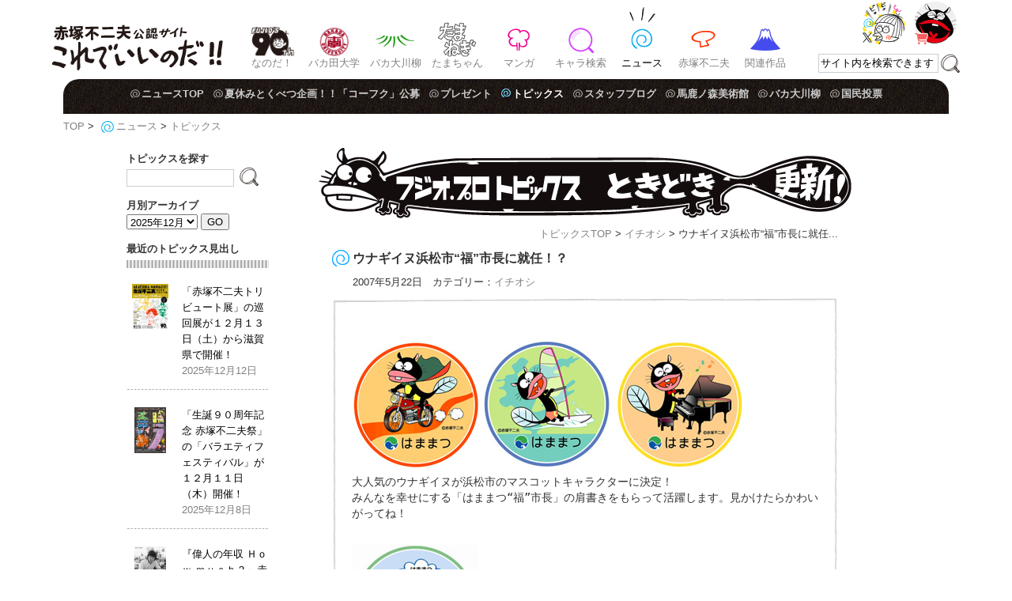

--- FILE ---
content_type: text/html; charset=UTF-8
request_url: https://www.koredeiinoda.net/fujiopro-topic/?p=89
body_size: 56464
content:
<!doctype html>
<html lang="ja">
<head>
<meta charset="utf-8" />
<title>ウナギイヌ浜松市“福”市長に就任！？ | トピックス</title>


<link rel="shortcut icon" href="https://www.koredeiinoda.net/favivon.ico?20121114" type="image/vnd.microsoft.icon">

	<meta name="viewport" content="width=device-width, initial-scale=1, maximum-scale=1, user-scalable=0"/>

	<link rel="stylesheet" type="text/css" media="all" href="https://www.koredeiinoda.net/fujiopro-topic/wp-content/themes/koredeiinoda_template/style.css?ver=10.7" />

	<link rel="stylesheet" type="text/css" href="https://www.koredeiinoda.net/fujiopro-topic/wp-content/themes/koredeiinoda_template/css/jquery.lightbox-0.5.css?ver=1.1" media="screen" />










	<link rel="stylesheet" type="text/css" media="all" href="https://www.koredeiinoda.net/fujiopro-topic/wp-content/themes/koredeiinoda_template/style-mobile.css?ver=5.6" />





















<meta name='robots' content='max-image-preview:large' />
	<style>img:is([sizes="auto" i], [sizes^="auto," i]) { contain-intrinsic-size: 3000px 1500px }</style>
	<script type="text/javascript">
/* <![CDATA[ */
window._wpemojiSettings = {"baseUrl":"https:\/\/s.w.org\/images\/core\/emoji\/16.0.1\/72x72\/","ext":".png","svgUrl":"https:\/\/s.w.org\/images\/core\/emoji\/16.0.1\/svg\/","svgExt":".svg","source":{"concatemoji":"https:\/\/www.koredeiinoda.net\/fujiopro-topic\/wp-includes\/js\/wp-emoji-release.min.js?ver=6.8.3"}};
/*! This file is auto-generated */
!function(s,n){var o,i,e;function c(e){try{var t={supportTests:e,timestamp:(new Date).valueOf()};sessionStorage.setItem(o,JSON.stringify(t))}catch(e){}}function p(e,t,n){e.clearRect(0,0,e.canvas.width,e.canvas.height),e.fillText(t,0,0);var t=new Uint32Array(e.getImageData(0,0,e.canvas.width,e.canvas.height).data),a=(e.clearRect(0,0,e.canvas.width,e.canvas.height),e.fillText(n,0,0),new Uint32Array(e.getImageData(0,0,e.canvas.width,e.canvas.height).data));return t.every(function(e,t){return e===a[t]})}function u(e,t){e.clearRect(0,0,e.canvas.width,e.canvas.height),e.fillText(t,0,0);for(var n=e.getImageData(16,16,1,1),a=0;a<n.data.length;a++)if(0!==n.data[a])return!1;return!0}function f(e,t,n,a){switch(t){case"flag":return n(e,"\ud83c\udff3\ufe0f\u200d\u26a7\ufe0f","\ud83c\udff3\ufe0f\u200b\u26a7\ufe0f")?!1:!n(e,"\ud83c\udde8\ud83c\uddf6","\ud83c\udde8\u200b\ud83c\uddf6")&&!n(e,"\ud83c\udff4\udb40\udc67\udb40\udc62\udb40\udc65\udb40\udc6e\udb40\udc67\udb40\udc7f","\ud83c\udff4\u200b\udb40\udc67\u200b\udb40\udc62\u200b\udb40\udc65\u200b\udb40\udc6e\u200b\udb40\udc67\u200b\udb40\udc7f");case"emoji":return!a(e,"\ud83e\udedf")}return!1}function g(e,t,n,a){var r="undefined"!=typeof WorkerGlobalScope&&self instanceof WorkerGlobalScope?new OffscreenCanvas(300,150):s.createElement("canvas"),o=r.getContext("2d",{willReadFrequently:!0}),i=(o.textBaseline="top",o.font="600 32px Arial",{});return e.forEach(function(e){i[e]=t(o,e,n,a)}),i}function t(e){var t=s.createElement("script");t.src=e,t.defer=!0,s.head.appendChild(t)}"undefined"!=typeof Promise&&(o="wpEmojiSettingsSupports",i=["flag","emoji"],n.supports={everything:!0,everythingExceptFlag:!0},e=new Promise(function(e){s.addEventListener("DOMContentLoaded",e,{once:!0})}),new Promise(function(t){var n=function(){try{var e=JSON.parse(sessionStorage.getItem(o));if("object"==typeof e&&"number"==typeof e.timestamp&&(new Date).valueOf()<e.timestamp+604800&&"object"==typeof e.supportTests)return e.supportTests}catch(e){}return null}();if(!n){if("undefined"!=typeof Worker&&"undefined"!=typeof OffscreenCanvas&&"undefined"!=typeof URL&&URL.createObjectURL&&"undefined"!=typeof Blob)try{var e="postMessage("+g.toString()+"("+[JSON.stringify(i),f.toString(),p.toString(),u.toString()].join(",")+"));",a=new Blob([e],{type:"text/javascript"}),r=new Worker(URL.createObjectURL(a),{name:"wpTestEmojiSupports"});return void(r.onmessage=function(e){c(n=e.data),r.terminate(),t(n)})}catch(e){}c(n=g(i,f,p,u))}t(n)}).then(function(e){for(var t in e)n.supports[t]=e[t],n.supports.everything=n.supports.everything&&n.supports[t],"flag"!==t&&(n.supports.everythingExceptFlag=n.supports.everythingExceptFlag&&n.supports[t]);n.supports.everythingExceptFlag=n.supports.everythingExceptFlag&&!n.supports.flag,n.DOMReady=!1,n.readyCallback=function(){n.DOMReady=!0}}).then(function(){return e}).then(function(){var e;n.supports.everything||(n.readyCallback(),(e=n.source||{}).concatemoji?t(e.concatemoji):e.wpemoji&&e.twemoji&&(t(e.twemoji),t(e.wpemoji)))}))}((window,document),window._wpemojiSettings);
/* ]]> */
</script>
<style id='wp-emoji-styles-inline-css' type='text/css'>

	img.wp-smiley, img.emoji {
		display: inline !important;
		border: none !important;
		box-shadow: none !important;
		height: 1em !important;
		width: 1em !important;
		margin: 0 0.07em !important;
		vertical-align: -0.1em !important;
		background: none !important;
		padding: 0 !important;
	}
</style>
<link rel='stylesheet' id='wp-block-library-css' href='https://www.koredeiinoda.net/fujiopro-topic/wp-includes/css/dist/block-library/style.min.css?ver=6.8.3' type='text/css' media='all' />
<style id='classic-theme-styles-inline-css' type='text/css'>
/*! This file is auto-generated */
.wp-block-button__link{color:#fff;background-color:#32373c;border-radius:9999px;box-shadow:none;text-decoration:none;padding:calc(.667em + 2px) calc(1.333em + 2px);font-size:1.125em}.wp-block-file__button{background:#32373c;color:#fff;text-decoration:none}
</style>
<style id='global-styles-inline-css' type='text/css'>
:root{--wp--preset--aspect-ratio--square: 1;--wp--preset--aspect-ratio--4-3: 4/3;--wp--preset--aspect-ratio--3-4: 3/4;--wp--preset--aspect-ratio--3-2: 3/2;--wp--preset--aspect-ratio--2-3: 2/3;--wp--preset--aspect-ratio--16-9: 16/9;--wp--preset--aspect-ratio--9-16: 9/16;--wp--preset--color--black: #000000;--wp--preset--color--cyan-bluish-gray: #abb8c3;--wp--preset--color--white: #ffffff;--wp--preset--color--pale-pink: #f78da7;--wp--preset--color--vivid-red: #cf2e2e;--wp--preset--color--luminous-vivid-orange: #ff6900;--wp--preset--color--luminous-vivid-amber: #fcb900;--wp--preset--color--light-green-cyan: #7bdcb5;--wp--preset--color--vivid-green-cyan: #00d084;--wp--preset--color--pale-cyan-blue: #8ed1fc;--wp--preset--color--vivid-cyan-blue: #0693e3;--wp--preset--color--vivid-purple: #9b51e0;--wp--preset--gradient--vivid-cyan-blue-to-vivid-purple: linear-gradient(135deg,rgba(6,147,227,1) 0%,rgb(155,81,224) 100%);--wp--preset--gradient--light-green-cyan-to-vivid-green-cyan: linear-gradient(135deg,rgb(122,220,180) 0%,rgb(0,208,130) 100%);--wp--preset--gradient--luminous-vivid-amber-to-luminous-vivid-orange: linear-gradient(135deg,rgba(252,185,0,1) 0%,rgba(255,105,0,1) 100%);--wp--preset--gradient--luminous-vivid-orange-to-vivid-red: linear-gradient(135deg,rgba(255,105,0,1) 0%,rgb(207,46,46) 100%);--wp--preset--gradient--very-light-gray-to-cyan-bluish-gray: linear-gradient(135deg,rgb(238,238,238) 0%,rgb(169,184,195) 100%);--wp--preset--gradient--cool-to-warm-spectrum: linear-gradient(135deg,rgb(74,234,220) 0%,rgb(151,120,209) 20%,rgb(207,42,186) 40%,rgb(238,44,130) 60%,rgb(251,105,98) 80%,rgb(254,248,76) 100%);--wp--preset--gradient--blush-light-purple: linear-gradient(135deg,rgb(255,206,236) 0%,rgb(152,150,240) 100%);--wp--preset--gradient--blush-bordeaux: linear-gradient(135deg,rgb(254,205,165) 0%,rgb(254,45,45) 50%,rgb(107,0,62) 100%);--wp--preset--gradient--luminous-dusk: linear-gradient(135deg,rgb(255,203,112) 0%,rgb(199,81,192) 50%,rgb(65,88,208) 100%);--wp--preset--gradient--pale-ocean: linear-gradient(135deg,rgb(255,245,203) 0%,rgb(182,227,212) 50%,rgb(51,167,181) 100%);--wp--preset--gradient--electric-grass: linear-gradient(135deg,rgb(202,248,128) 0%,rgb(113,206,126) 100%);--wp--preset--gradient--midnight: linear-gradient(135deg,rgb(2,3,129) 0%,rgb(40,116,252) 100%);--wp--preset--font-size--small: 13px;--wp--preset--font-size--medium: 20px;--wp--preset--font-size--large: 36px;--wp--preset--font-size--x-large: 42px;--wp--preset--spacing--20: 0.44rem;--wp--preset--spacing--30: 0.67rem;--wp--preset--spacing--40: 1rem;--wp--preset--spacing--50: 1.5rem;--wp--preset--spacing--60: 2.25rem;--wp--preset--spacing--70: 3.38rem;--wp--preset--spacing--80: 5.06rem;--wp--preset--shadow--natural: 6px 6px 9px rgba(0, 0, 0, 0.2);--wp--preset--shadow--deep: 12px 12px 50px rgba(0, 0, 0, 0.4);--wp--preset--shadow--sharp: 6px 6px 0px rgba(0, 0, 0, 0.2);--wp--preset--shadow--outlined: 6px 6px 0px -3px rgba(255, 255, 255, 1), 6px 6px rgba(0, 0, 0, 1);--wp--preset--shadow--crisp: 6px 6px 0px rgba(0, 0, 0, 1);}:where(.is-layout-flex){gap: 0.5em;}:where(.is-layout-grid){gap: 0.5em;}body .is-layout-flex{display: flex;}.is-layout-flex{flex-wrap: wrap;align-items: center;}.is-layout-flex > :is(*, div){margin: 0;}body .is-layout-grid{display: grid;}.is-layout-grid > :is(*, div){margin: 0;}:where(.wp-block-columns.is-layout-flex){gap: 2em;}:where(.wp-block-columns.is-layout-grid){gap: 2em;}:where(.wp-block-post-template.is-layout-flex){gap: 1.25em;}:where(.wp-block-post-template.is-layout-grid){gap: 1.25em;}.has-black-color{color: var(--wp--preset--color--black) !important;}.has-cyan-bluish-gray-color{color: var(--wp--preset--color--cyan-bluish-gray) !important;}.has-white-color{color: var(--wp--preset--color--white) !important;}.has-pale-pink-color{color: var(--wp--preset--color--pale-pink) !important;}.has-vivid-red-color{color: var(--wp--preset--color--vivid-red) !important;}.has-luminous-vivid-orange-color{color: var(--wp--preset--color--luminous-vivid-orange) !important;}.has-luminous-vivid-amber-color{color: var(--wp--preset--color--luminous-vivid-amber) !important;}.has-light-green-cyan-color{color: var(--wp--preset--color--light-green-cyan) !important;}.has-vivid-green-cyan-color{color: var(--wp--preset--color--vivid-green-cyan) !important;}.has-pale-cyan-blue-color{color: var(--wp--preset--color--pale-cyan-blue) !important;}.has-vivid-cyan-blue-color{color: var(--wp--preset--color--vivid-cyan-blue) !important;}.has-vivid-purple-color{color: var(--wp--preset--color--vivid-purple) !important;}.has-black-background-color{background-color: var(--wp--preset--color--black) !important;}.has-cyan-bluish-gray-background-color{background-color: var(--wp--preset--color--cyan-bluish-gray) !important;}.has-white-background-color{background-color: var(--wp--preset--color--white) !important;}.has-pale-pink-background-color{background-color: var(--wp--preset--color--pale-pink) !important;}.has-vivid-red-background-color{background-color: var(--wp--preset--color--vivid-red) !important;}.has-luminous-vivid-orange-background-color{background-color: var(--wp--preset--color--luminous-vivid-orange) !important;}.has-luminous-vivid-amber-background-color{background-color: var(--wp--preset--color--luminous-vivid-amber) !important;}.has-light-green-cyan-background-color{background-color: var(--wp--preset--color--light-green-cyan) !important;}.has-vivid-green-cyan-background-color{background-color: var(--wp--preset--color--vivid-green-cyan) !important;}.has-pale-cyan-blue-background-color{background-color: var(--wp--preset--color--pale-cyan-blue) !important;}.has-vivid-cyan-blue-background-color{background-color: var(--wp--preset--color--vivid-cyan-blue) !important;}.has-vivid-purple-background-color{background-color: var(--wp--preset--color--vivid-purple) !important;}.has-black-border-color{border-color: var(--wp--preset--color--black) !important;}.has-cyan-bluish-gray-border-color{border-color: var(--wp--preset--color--cyan-bluish-gray) !important;}.has-white-border-color{border-color: var(--wp--preset--color--white) !important;}.has-pale-pink-border-color{border-color: var(--wp--preset--color--pale-pink) !important;}.has-vivid-red-border-color{border-color: var(--wp--preset--color--vivid-red) !important;}.has-luminous-vivid-orange-border-color{border-color: var(--wp--preset--color--luminous-vivid-orange) !important;}.has-luminous-vivid-amber-border-color{border-color: var(--wp--preset--color--luminous-vivid-amber) !important;}.has-light-green-cyan-border-color{border-color: var(--wp--preset--color--light-green-cyan) !important;}.has-vivid-green-cyan-border-color{border-color: var(--wp--preset--color--vivid-green-cyan) !important;}.has-pale-cyan-blue-border-color{border-color: var(--wp--preset--color--pale-cyan-blue) !important;}.has-vivid-cyan-blue-border-color{border-color: var(--wp--preset--color--vivid-cyan-blue) !important;}.has-vivid-purple-border-color{border-color: var(--wp--preset--color--vivid-purple) !important;}.has-vivid-cyan-blue-to-vivid-purple-gradient-background{background: var(--wp--preset--gradient--vivid-cyan-blue-to-vivid-purple) !important;}.has-light-green-cyan-to-vivid-green-cyan-gradient-background{background: var(--wp--preset--gradient--light-green-cyan-to-vivid-green-cyan) !important;}.has-luminous-vivid-amber-to-luminous-vivid-orange-gradient-background{background: var(--wp--preset--gradient--luminous-vivid-amber-to-luminous-vivid-orange) !important;}.has-luminous-vivid-orange-to-vivid-red-gradient-background{background: var(--wp--preset--gradient--luminous-vivid-orange-to-vivid-red) !important;}.has-very-light-gray-to-cyan-bluish-gray-gradient-background{background: var(--wp--preset--gradient--very-light-gray-to-cyan-bluish-gray) !important;}.has-cool-to-warm-spectrum-gradient-background{background: var(--wp--preset--gradient--cool-to-warm-spectrum) !important;}.has-blush-light-purple-gradient-background{background: var(--wp--preset--gradient--blush-light-purple) !important;}.has-blush-bordeaux-gradient-background{background: var(--wp--preset--gradient--blush-bordeaux) !important;}.has-luminous-dusk-gradient-background{background: var(--wp--preset--gradient--luminous-dusk) !important;}.has-pale-ocean-gradient-background{background: var(--wp--preset--gradient--pale-ocean) !important;}.has-electric-grass-gradient-background{background: var(--wp--preset--gradient--electric-grass) !important;}.has-midnight-gradient-background{background: var(--wp--preset--gradient--midnight) !important;}.has-small-font-size{font-size: var(--wp--preset--font-size--small) !important;}.has-medium-font-size{font-size: var(--wp--preset--font-size--medium) !important;}.has-large-font-size{font-size: var(--wp--preset--font-size--large) !important;}.has-x-large-font-size{font-size: var(--wp--preset--font-size--x-large) !important;}
:where(.wp-block-post-template.is-layout-flex){gap: 1.25em;}:where(.wp-block-post-template.is-layout-grid){gap: 1.25em;}
:where(.wp-block-columns.is-layout-flex){gap: 2em;}:where(.wp-block-columns.is-layout-grid){gap: 2em;}
:root :where(.wp-block-pullquote){font-size: 1.5em;line-height: 1.6;}
</style>
<link rel='stylesheet' id='contact-form-7-css' href='https://www.koredeiinoda.net/fujiopro-topic/wp-content/plugins/contact-form-7/includes/css/styles.css?ver=6.1' type='text/css' media='all' />
<link rel="https://api.w.org/" href="https://www.koredeiinoda.net/fujiopro-topic/index.php?rest_route=/" /><link rel="alternate" title="JSON" type="application/json" href="https://www.koredeiinoda.net/fujiopro-topic/index.php?rest_route=/wp/v2/posts/89" /><link rel="EditURI" type="application/rsd+xml" title="RSD" href="https://www.koredeiinoda.net/fujiopro-topic/xmlrpc.php?rsd" />
<meta name="generator" content="WordPress 6.8.3" />
<link rel="canonical" href="https://www.koredeiinoda.net/fujiopro-topic/?p=89" />
<link rel='shortlink' href='https://www.koredeiinoda.net/fujiopro-topic/?p=89' />
<link rel="alternate" title="oEmbed (JSON)" type="application/json+oembed" href="https://www.koredeiinoda.net/fujiopro-topic/index.php?rest_route=%2Foembed%2F1.0%2Fembed&#038;url=https%3A%2F%2Fwww.koredeiinoda.net%2Ffujiopro-topic%2F%3Fp%3D89" />
<link rel="alternate" title="oEmbed (XML)" type="text/xml+oembed" href="https://www.koredeiinoda.net/fujiopro-topic/index.php?rest_route=%2Foembed%2F1.0%2Fembed&#038;url=https%3A%2F%2Fwww.koredeiinoda.net%2Ffujiopro-topic%2F%3Fp%3D89&#038;format=xml" />

<!--javascript-->
	<script type="text/javascript" src="https://www.koredeiinoda.net/fujiopro-topic/wp-content/themes/koredeiinoda_template/js/jquery-1.6.2.min.js"></script>
	<script type="text/javascript" src="https://www.koredeiinoda.net/fujiopro-topic/wp-content/themes/koredeiinoda_template/js/jquery.lightbox-0.5.min.js?ver=1.2"></script>
	<script type="text/javascript" src="https://www.koredeiinoda.net/fujiopro-topic/wp-content/themes/koredeiinoda_template/js/jquery-1.7.1.min.js"></script>
	<script type="text/javascript" src="https://www.koredeiinoda.net/fujiopro-topic/wp-content/themes/koredeiinoda_template/js/jquery.inview.min.js"></script>
	<script type="text/javascript" src="https://www.koredeiinoda.net/fujiopro-topic/wp-content/themes/koredeiinoda_template/js/jquery.ui.totop.js?ver=1.1"></script>
	<script type="text/javascript" src="https://www.koredeiinoda.net/fujiopro-topic/wp-content/themes/koredeiinoda_template/js/jquery.tools.min.js"></script>
	<script type="text/javascript" src="https://www.koredeiinoda.net/fujiopro-topic/wp-content/themes/koredeiinoda_template/js/function.js?ver=1.7"></script>
	<!--[if IE 6]>
	<script src="https://www.koredeiinoda.net/fujiopro-topic/wp-content/themes/koredeiinoda_template/js/DD_belatedPNG-min.js"></script>
	<script>DD_belatedPNG.fix('img, .png_bg');</script>
	<![endif]-->








<script>


jQuery(document).ready(function($){

	//media query, img repalace
	var pc = false;
	$(window).on('load resize', function() {
		var windowWidth = window.innerWidth;
		if (windowWidth > 768) {
 			pc = true;
		} else {
 			pc = false;
		}
		imgReplace();
	});

	function imgReplace() {
		$('.replace').each(function() {
			if(pc) {
				$(this).attr('src', $(this).attr('src').replace('-sp', '-pc')).css({'visibility':'visible'});
			} else {
				$(this).attr('src', $(this).attr('src').replace('-pc', '-sp')).css({'visibility':'visible'});
			}
		});
	}


});
</script>

<!-- Google tag (gtag.js) -->
<script async src="https://www.googletagmanager.com/gtag/js?id=G-QEH60X01YP"></script>
<script>
  window.dataLayer = window.dataLayer || [];
  function gtag(){dataLayer.push(arguments);}
  gtag('js', new Date());

  gtag('config', 'G-QEH60X01YP');
</script>

</head>

<body>


<div id="wrapper">


	<div id="header">
<a href="javascript:void(0)" onClick="return false;" id="panel-btn"><span id="panel-btn-icon"></span></a>

	<h1><a href="https://www.koredeiinoda.net/">赤塚不二夫公認サイト　これでいいのだ！！</a></h1>

<div id="panel">


		<!-- gnav -->
		<ul id="gnav">


			<li class="start90thbtn">
				<a href="https://www.koredeiinoda.net/profile/90th.html">なのだ！</a>
			</li>

			<li class="bakadai">
				<a href="https://www.koredeiinoda.net/bakadai">バカ田大学</a>
			</li>

			<li class="bakasen">
				<a href="https://www.koredeiinoda.net/bakasen">バカ大川柳</a>
			</li>

			<li class="tamachan">
				<a href="https://www.koredeiinoda.net/manga/chagurin-tamachan.html">たまちゃん</a>
			</li>

			<li class="manga">
				<a href="https://www.koredeiinoda.net/?cat=1">マンガ</a>
			</li>

			<li class="charasearch">
				<a href="https://www.koredeiinoda.net/chara-search-top">キャラ検索</a>
			</li>

			<li class="news visit">
				<a href="https://www.koredeiinoda.net/?cat=3">ニュース</a>
			</li>

			<li class="prof">
				<a href="https://www.koredeiinoda.net/?cat=5">赤塚不二夫</a>
			</li>

			<li class="kanren">
				<a href="https://www.koredeiinoda.net/kanren">関連作品</a>
			</li>

		</ul>

		<form name="srch" id="srch" method="get" onSubmit="return checkForm(skeyword)" action="https://www.koredeiinoda.net/kensaku/">

			<input name="kekkaichiran" id="skeyword" value="サイト内を検索できます" type="text" onfocus="foc(this)" onblur="blu(this)" />
			<input type="image" src="https://www.koredeiinoda.net/fujiopro-topic/wp-content/themes/koredeiinoda_template/images/spacer.gif" alt="検索" name="btnsrch" id="btnsrch" />
		</form>

</div><!-- end #panel-->

		<div class="ts-btn">
			<a class="tbtn2023" href="https://twitter.com/_koredeiinoda_" target="_blank" title="X"><img src="https://www.koredeiinoda.net/fujiopro-topic/wp-content/themes/koredeiinoda_template/images/twitter-btn2024.png" width="80" height="80" alt="これでいいのだ！！Xアカウント @_koredeiinoda_"></a>
			<a class="sbtn2023" href="https://shop.koredeiinoda.net/" target="_blank" title="ONLINE SHOP"><img src="https://www.koredeiinoda.net/fujiopro-topic/wp-content/themes/koredeiinoda_template/images/shop-btn2023.png" width="80" height="80" alt="これでいいのだ！！ONLINE SHOP"></a>
		</div>


		<!-- nav -->
		<div class="nav navnews">
			<a href="https://www.koredeiinoda.net/?cat=3" class="png_bg">ニュースTOP</a>

			<a href="https://www.koredeiinoda.net/kofukusenryu" class="png_bg">夏休みとくべつ企画！！「コーフク」公募</a>

			<a href="https://www.koredeiinoda.net/present/index.html" class="png_bg">プレゼント</a>

			<!--<a href="https://www.koredeiinoda.net/sheee/" class="png_bg">シェー！コンテスト</a>-->

			<a href="https://www.koredeiinoda.net/fujiopro-topic/" class="png_bg visit">トピックス</a>

			<a href="https://www.koredeiinoda.net/staff-blog/" class="png_bg">スタッフブログ</a>

			<a href="https://www.koredeiinoda.net/bakanomori" class="png_bg">馬鹿ノ森美術館</a>

			<a href="https://www.koredeiinoda.net/bakasen/theme2.html" class="png_bg">バカ大川柳</a>

			<a href="https://www.koredeiinoda.net/kokumintohyo" class="png_bg">国民投票</a>

				<!-- end nav --></div>
	<!-- end header --></div>

<div id="plist"><a href="https://www.koredeiinoda.net/">TOP</a> &gt; <img src="https://www.koredeiinoda.net/fujiopro-topic/wp-content/themes/koredeiinoda_template/images/home/ico_news.gif" alt="" width="24" height="32" /><a href="https://www.koredeiinoda.net/news/">ニュース</a> &gt; <a href="https://www.koredeiinoda.net/fujiopro-topic">トピックス</a></div>
<div id="maincontents">



<!--fbhtml5-->
<div id="fb-root"></div>
<script>(function(d, s, id) {
  var js, fjs = d.getElementsByTagName(s)[0];
  if (d.getElementById(id)) return;
  js = d.createElement(s); js.id = id;
  js.src = "https://connect.facebook.net/ja_JP/all.js#xfbml=1";
  fjs.parentNode.insertBefore(js, fjs);
}(document, 'script', 'facebook-jssdk'));</script>

<div id="main" class="topics">
	<h2><a href="https://www.koredeiinoda.net/fujiopro-topic">フジオ・プロ　トピックス</a></h2>
	<p class="blognav"><a  href="https://www.koredeiinoda.net/fujiopro-topic">トピックスTOP</a> &gt; <a href="https://www.koredeiinoda.net/fujiopro-topic/?cat=3" >イチオシ</a> &gt; ウナギイヌ浜松市“福”市長に就任...</p>

	
										<div class="wrap">
					<div class="title">ウナギイヌ浜松市“福”市長に就任！？</div>
					<div class="date-cat">2007年5月22日　カテゴリー：<ul class="post-categories">
	<li><a href="https://www.koredeiinoda.net/fujiopro-topic/?cat=3" rel="category">イチオシ</a></li></ul></div>
					<div class="contentswrap">
						<div class="headp"></div>
						<div class="contents"><table width="100%" border="0" cellspacing="0" cellpadding="0">
<tr>
<td align="center"><img fetchpriority="high" decoding="async" alt="unagi.jpg" src="https://www.koredeiinoda.net/wp-content/blogs.dir/2/files/2011/12/unagi.jpg" width="500" height="176" /></td>
</tr>
</table>
<p>大人気のウナギイヌが浜松市のマスコットキャラクターに決定！<br />
みんなを幸せにする「はままつ“福”市長」の肩書きをもらって活躍します。見かけたらかわいがってね！</p>
<table width="100%" border="0" cellspacing="0" cellpadding="0">
<tr>
<td align="center"><a href="http://www.city.hamamatsu.shizuoka.jp/unagi/index.htm" target="_blank"><img decoding="async" alt="unagi_button.jpg" src="https://www.koredeiinoda.net/wp-content/blogs.dir/2/files/2011/12/unagi_button.jpg" width="160" height="160" border="0" /><br />
<br />
詳しくは、コチラ！</a></td>
</tr>
</table>
<!-- end contents --></div>
						<div class="footp"></div>
						<div style="background:#fff; padding:0.5em; display: flex;"><div class="fb-like" data-href="https://www.koredeiinoda.net/fujiopro-topic/?p=89" data-layout="button_count" data-action="like" data-show-faces="false" data-share="false"></div>　<a href="https://twitter.com/share?ref_src=twsrc%5Etfw" class="twitter-share-button" data-show-count="false" data-url="https://www.koredeiinoda.net/fujiopro-topic/?p=89" data-text="ウナギイヌ浜松市“福”市長に就任！？" data-via="_koredeiinoda_" data-lang="ja">ツイート</a><script async src="https://platform.twitter.com/widgets.js" charset="utf-8"></script></div>
					</div>
				</div>
					
	
	<div class="tablenav"><span class="prevs"><a href="https://www.koredeiinoda.net/fujiopro-topic/?p=88" rel="prev">前の記事へ</a></span><span class="nexts"><a href="https://www.koredeiinoda.net/fujiopro-topic/?p=91" rel="next">次の記事へ</a></span></div>
</div>


<div id="sidebar" class="topics">
	<form name="srch" class="srch-form" method="get" onSubmit="return checkForm(srchword)" action="https://www.koredeiinoda.net/fujiopro-topic">
	<label for="srchword">トピックスを探す</label>
	<input name="kekkaichiran" id="srchword" value="" type="text" onfocus="foc(this)" onblur="blu(this)" />  
	<input type="image" src="https://www.koredeiinoda.net/fujiopro-topic/wp-content/themes/koredeiinoda_template/images/spacer.gif" alt="検索" name="btnsrch" id="srch-btn" />
	</form>
	<form name="archive_pulldown" class="srch-form">
	<label for="archive_option">月別アーカイブ</label>
	<select name="archive_option">
		<option value='https://www.koredeiinoda.net/fujiopro-topic/?m=202512'> 2025年12月 </option>
	<option value='https://www.koredeiinoda.net/fujiopro-topic/?m=202511'> 2025年11月 </option>
	<option value='https://www.koredeiinoda.net/fujiopro-topic/?m=202510'> 2025年10月 </option>
	<option value='https://www.koredeiinoda.net/fujiopro-topic/?m=202509'> 2025年9月 </option>
	<option value='https://www.koredeiinoda.net/fujiopro-topic/?m=202508'> 2025年8月 </option>
	<option value='https://www.koredeiinoda.net/fujiopro-topic/?m=202507'> 2025年7月 </option>
	<option value='https://www.koredeiinoda.net/fujiopro-topic/?m=202506'> 2025年6月 </option>
	<option value='https://www.koredeiinoda.net/fujiopro-topic/?m=202505'> 2025年5月 </option>
	<option value='https://www.koredeiinoda.net/fujiopro-topic/?m=202504'> 2025年4月 </option>
	<option value='https://www.koredeiinoda.net/fujiopro-topic/?m=202503'> 2025年3月 </option>
	<option value='https://www.koredeiinoda.net/fujiopro-topic/?m=202502'> 2025年2月 </option>
	<option value='https://www.koredeiinoda.net/fujiopro-topic/?m=202501'> 2025年1月 </option>
	<option value='https://www.koredeiinoda.net/fujiopro-topic/?m=202412'> 2024年12月 </option>
	<option value='https://www.koredeiinoda.net/fujiopro-topic/?m=202411'> 2024年11月 </option>
	<option value='https://www.koredeiinoda.net/fujiopro-topic/?m=202409'> 2024年9月 </option>
	<option value='https://www.koredeiinoda.net/fujiopro-topic/?m=202406'> 2024年6月 </option>
	<option value='https://www.koredeiinoda.net/fujiopro-topic/?m=202405'> 2024年5月 </option>
	<option value='https://www.koredeiinoda.net/fujiopro-topic/?m=202403'> 2024年3月 </option>
	<option value='https://www.koredeiinoda.net/fujiopro-topic/?m=202401'> 2024年1月 </option>
	<option value='https://www.koredeiinoda.net/fujiopro-topic/?m=202312'> 2023年12月 </option>
	<option value='https://www.koredeiinoda.net/fujiopro-topic/?m=202311'> 2023年11月 </option>
	<option value='https://www.koredeiinoda.net/fujiopro-topic/?m=202309'> 2023年9月 </option>
	<option value='https://www.koredeiinoda.net/fujiopro-topic/?m=202308'> 2023年8月 </option>
	<option value='https://www.koredeiinoda.net/fujiopro-topic/?m=202307'> 2023年7月 </option>
	<option value='https://www.koredeiinoda.net/fujiopro-topic/?m=202306'> 2023年6月 </option>
	<option value='https://www.koredeiinoda.net/fujiopro-topic/?m=202302'> 2023年2月 </option>
	<option value='https://www.koredeiinoda.net/fujiopro-topic/?m=202301'> 2023年1月 </option>
	<option value='https://www.koredeiinoda.net/fujiopro-topic/?m=202212'> 2022年12月 </option>
	<option value='https://www.koredeiinoda.net/fujiopro-topic/?m=202210'> 2022年10月 </option>
	<option value='https://www.koredeiinoda.net/fujiopro-topic/?m=202209'> 2022年9月 </option>
	<option value='https://www.koredeiinoda.net/fujiopro-topic/?m=202208'> 2022年8月 </option>
	<option value='https://www.koredeiinoda.net/fujiopro-topic/?m=202207'> 2022年7月 </option>
	<option value='https://www.koredeiinoda.net/fujiopro-topic/?m=202206'> 2022年6月 </option>
	<option value='https://www.koredeiinoda.net/fujiopro-topic/?m=202203'> 2022年3月 </option>
	<option value='https://www.koredeiinoda.net/fujiopro-topic/?m=202201'> 2022年1月 </option>
	<option value='https://www.koredeiinoda.net/fujiopro-topic/?m=202112'> 2021年12月 </option>
	<option value='https://www.koredeiinoda.net/fujiopro-topic/?m=202111'> 2021年11月 </option>
	<option value='https://www.koredeiinoda.net/fujiopro-topic/?m=202109'> 2021年9月 </option>
	<option value='https://www.koredeiinoda.net/fujiopro-topic/?m=202107'> 2021年7月 </option>
	<option value='https://www.koredeiinoda.net/fujiopro-topic/?m=202106'> 2021年6月 </option>
	<option value='https://www.koredeiinoda.net/fujiopro-topic/?m=202105'> 2021年5月 </option>
	<option value='https://www.koredeiinoda.net/fujiopro-topic/?m=202104'> 2021年4月 </option>
	<option value='https://www.koredeiinoda.net/fujiopro-topic/?m=202103'> 2021年3月 </option>
	<option value='https://www.koredeiinoda.net/fujiopro-topic/?m=202102'> 2021年2月 </option>
	<option value='https://www.koredeiinoda.net/fujiopro-topic/?m=202101'> 2021年1月 </option>
	<option value='https://www.koredeiinoda.net/fujiopro-topic/?m=202012'> 2020年12月 </option>
	<option value='https://www.koredeiinoda.net/fujiopro-topic/?m=202011'> 2020年11月 </option>
	<option value='https://www.koredeiinoda.net/fujiopro-topic/?m=202010'> 2020年10月 </option>
	<option value='https://www.koredeiinoda.net/fujiopro-topic/?m=202009'> 2020年9月 </option>
	<option value='https://www.koredeiinoda.net/fujiopro-topic/?m=202007'> 2020年7月 </option>
	<option value='https://www.koredeiinoda.net/fujiopro-topic/?m=202006'> 2020年6月 </option>
	<option value='https://www.koredeiinoda.net/fujiopro-topic/?m=202004'> 2020年4月 </option>
	<option value='https://www.koredeiinoda.net/fujiopro-topic/?m=202003'> 2020年3月 </option>
	<option value='https://www.koredeiinoda.net/fujiopro-topic/?m=202002'> 2020年2月 </option>
	<option value='https://www.koredeiinoda.net/fujiopro-topic/?m=202001'> 2020年1月 </option>
	<option value='https://www.koredeiinoda.net/fujiopro-topic/?m=201912'> 2019年12月 </option>
	<option value='https://www.koredeiinoda.net/fujiopro-topic/?m=201911'> 2019年11月 </option>
	<option value='https://www.koredeiinoda.net/fujiopro-topic/?m=201910'> 2019年10月 </option>
	<option value='https://www.koredeiinoda.net/fujiopro-topic/?m=201909'> 2019年9月 </option>
	<option value='https://www.koredeiinoda.net/fujiopro-topic/?m=201908'> 2019年8月 </option>
	<option value='https://www.koredeiinoda.net/fujiopro-topic/?m=201907'> 2019年7月 </option>
	<option value='https://www.koredeiinoda.net/fujiopro-topic/?m=201906'> 2019年6月 </option>
	<option value='https://www.koredeiinoda.net/fujiopro-topic/?m=201905'> 2019年5月 </option>
	<option value='https://www.koredeiinoda.net/fujiopro-topic/?m=201904'> 2019年4月 </option>
	<option value='https://www.koredeiinoda.net/fujiopro-topic/?m=201903'> 2019年3月 </option>
	<option value='https://www.koredeiinoda.net/fujiopro-topic/?m=201902'> 2019年2月 </option>
	<option value='https://www.koredeiinoda.net/fujiopro-topic/?m=201901'> 2019年1月 </option>
	<option value='https://www.koredeiinoda.net/fujiopro-topic/?m=201812'> 2018年12月 </option>
	<option value='https://www.koredeiinoda.net/fujiopro-topic/?m=201811'> 2018年11月 </option>
	<option value='https://www.koredeiinoda.net/fujiopro-topic/?m=201810'> 2018年10月 </option>
	<option value='https://www.koredeiinoda.net/fujiopro-topic/?m=201809'> 2018年9月 </option>
	<option value='https://www.koredeiinoda.net/fujiopro-topic/?m=201808'> 2018年8月 </option>
	<option value='https://www.koredeiinoda.net/fujiopro-topic/?m=201807'> 2018年7月 </option>
	<option value='https://www.koredeiinoda.net/fujiopro-topic/?m=201806'> 2018年6月 </option>
	<option value='https://www.koredeiinoda.net/fujiopro-topic/?m=201805'> 2018年5月 </option>
	<option value='https://www.koredeiinoda.net/fujiopro-topic/?m=201804'> 2018年4月 </option>
	<option value='https://www.koredeiinoda.net/fujiopro-topic/?m=201803'> 2018年3月 </option>
	<option value='https://www.koredeiinoda.net/fujiopro-topic/?m=201802'> 2018年2月 </option>
	<option value='https://www.koredeiinoda.net/fujiopro-topic/?m=201801'> 2018年1月 </option>
	<option value='https://www.koredeiinoda.net/fujiopro-topic/?m=201712'> 2017年12月 </option>
	<option value='https://www.koredeiinoda.net/fujiopro-topic/?m=201711'> 2017年11月 </option>
	<option value='https://www.koredeiinoda.net/fujiopro-topic/?m=201710'> 2017年10月 </option>
	<option value='https://www.koredeiinoda.net/fujiopro-topic/?m=201709'> 2017年9月 </option>
	<option value='https://www.koredeiinoda.net/fujiopro-topic/?m=201708'> 2017年8月 </option>
	<option value='https://www.koredeiinoda.net/fujiopro-topic/?m=201707'> 2017年7月 </option>
	<option value='https://www.koredeiinoda.net/fujiopro-topic/?m=201706'> 2017年6月 </option>
	<option value='https://www.koredeiinoda.net/fujiopro-topic/?m=201705'> 2017年5月 </option>
	<option value='https://www.koredeiinoda.net/fujiopro-topic/?m=201704'> 2017年4月 </option>
	<option value='https://www.koredeiinoda.net/fujiopro-topic/?m=201703'> 2017年3月 </option>
	<option value='https://www.koredeiinoda.net/fujiopro-topic/?m=201702'> 2017年2月 </option>
	<option value='https://www.koredeiinoda.net/fujiopro-topic/?m=201701'> 2017年1月 </option>
	<option value='https://www.koredeiinoda.net/fujiopro-topic/?m=201612'> 2016年12月 </option>
	<option value='https://www.koredeiinoda.net/fujiopro-topic/?m=201611'> 2016年11月 </option>
	<option value='https://www.koredeiinoda.net/fujiopro-topic/?m=201610'> 2016年10月 </option>
	<option value='https://www.koredeiinoda.net/fujiopro-topic/?m=201609'> 2016年9月 </option>
	<option value='https://www.koredeiinoda.net/fujiopro-topic/?m=201608'> 2016年8月 </option>
	<option value='https://www.koredeiinoda.net/fujiopro-topic/?m=201607'> 2016年7月 </option>
	<option value='https://www.koredeiinoda.net/fujiopro-topic/?m=201606'> 2016年6月 </option>
	<option value='https://www.koredeiinoda.net/fujiopro-topic/?m=201605'> 2016年5月 </option>
	<option value='https://www.koredeiinoda.net/fujiopro-topic/?m=201604'> 2016年4月 </option>
	<option value='https://www.koredeiinoda.net/fujiopro-topic/?m=201603'> 2016年3月 </option>
	<option value='https://www.koredeiinoda.net/fujiopro-topic/?m=201602'> 2016年2月 </option>
	<option value='https://www.koredeiinoda.net/fujiopro-topic/?m=201601'> 2016年1月 </option>
	<option value='https://www.koredeiinoda.net/fujiopro-topic/?m=201512'> 2015年12月 </option>
	<option value='https://www.koredeiinoda.net/fujiopro-topic/?m=201511'> 2015年11月 </option>
	<option value='https://www.koredeiinoda.net/fujiopro-topic/?m=201510'> 2015年10月 </option>
	<option value='https://www.koredeiinoda.net/fujiopro-topic/?m=201509'> 2015年9月 </option>
	<option value='https://www.koredeiinoda.net/fujiopro-topic/?m=201508'> 2015年8月 </option>
	<option value='https://www.koredeiinoda.net/fujiopro-topic/?m=201507'> 2015年7月 </option>
	<option value='https://www.koredeiinoda.net/fujiopro-topic/?m=201506'> 2015年6月 </option>
	<option value='https://www.koredeiinoda.net/fujiopro-topic/?m=201505'> 2015年5月 </option>
	<option value='https://www.koredeiinoda.net/fujiopro-topic/?m=201504'> 2015年4月 </option>
	<option value='https://www.koredeiinoda.net/fujiopro-topic/?m=201503'> 2015年3月 </option>
	<option value='https://www.koredeiinoda.net/fujiopro-topic/?m=201502'> 2015年2月 </option>
	<option value='https://www.koredeiinoda.net/fujiopro-topic/?m=201501'> 2015年1月 </option>
	<option value='https://www.koredeiinoda.net/fujiopro-topic/?m=201412'> 2014年12月 </option>
	<option value='https://www.koredeiinoda.net/fujiopro-topic/?m=201411'> 2014年11月 </option>
	<option value='https://www.koredeiinoda.net/fujiopro-topic/?m=201410'> 2014年10月 </option>
	<option value='https://www.koredeiinoda.net/fujiopro-topic/?m=201409'> 2014年9月 </option>
	<option value='https://www.koredeiinoda.net/fujiopro-topic/?m=201408'> 2014年8月 </option>
	<option value='https://www.koredeiinoda.net/fujiopro-topic/?m=201407'> 2014年7月 </option>
	<option value='https://www.koredeiinoda.net/fujiopro-topic/?m=201406'> 2014年6月 </option>
	<option value='https://www.koredeiinoda.net/fujiopro-topic/?m=201405'> 2014年5月 </option>
	<option value='https://www.koredeiinoda.net/fujiopro-topic/?m=201404'> 2014年4月 </option>
	<option value='https://www.koredeiinoda.net/fujiopro-topic/?m=201403'> 2014年3月 </option>
	<option value='https://www.koredeiinoda.net/fujiopro-topic/?m=201402'> 2014年2月 </option>
	<option value='https://www.koredeiinoda.net/fujiopro-topic/?m=201401'> 2014年1月 </option>
	<option value='https://www.koredeiinoda.net/fujiopro-topic/?m=201312'> 2013年12月 </option>
	<option value='https://www.koredeiinoda.net/fujiopro-topic/?m=201311'> 2013年11月 </option>
	<option value='https://www.koredeiinoda.net/fujiopro-topic/?m=201310'> 2013年10月 </option>
	<option value='https://www.koredeiinoda.net/fujiopro-topic/?m=201309'> 2013年9月 </option>
	<option value='https://www.koredeiinoda.net/fujiopro-topic/?m=201308'> 2013年8月 </option>
	<option value='https://www.koredeiinoda.net/fujiopro-topic/?m=201307'> 2013年7月 </option>
	<option value='https://www.koredeiinoda.net/fujiopro-topic/?m=201306'> 2013年6月 </option>
	<option value='https://www.koredeiinoda.net/fujiopro-topic/?m=201305'> 2013年5月 </option>
	<option value='https://www.koredeiinoda.net/fujiopro-topic/?m=201304'> 2013年4月 </option>
	<option value='https://www.koredeiinoda.net/fujiopro-topic/?m=201303'> 2013年3月 </option>
	<option value='https://www.koredeiinoda.net/fujiopro-topic/?m=201302'> 2013年2月 </option>
	<option value='https://www.koredeiinoda.net/fujiopro-topic/?m=201301'> 2013年1月 </option>
	<option value='https://www.koredeiinoda.net/fujiopro-topic/?m=201212'> 2012年12月 </option>
	<option value='https://www.koredeiinoda.net/fujiopro-topic/?m=201211'> 2012年11月 </option>
	<option value='https://www.koredeiinoda.net/fujiopro-topic/?m=201210'> 2012年10月 </option>
	<option value='https://www.koredeiinoda.net/fujiopro-topic/?m=201209'> 2012年9月 </option>
	<option value='https://www.koredeiinoda.net/fujiopro-topic/?m=201208'> 2012年8月 </option>
	<option value='https://www.koredeiinoda.net/fujiopro-topic/?m=201207'> 2012年7月 </option>
	<option value='https://www.koredeiinoda.net/fujiopro-topic/?m=201206'> 2012年6月 </option>
	<option value='https://www.koredeiinoda.net/fujiopro-topic/?m=201205'> 2012年5月 </option>
	<option value='https://www.koredeiinoda.net/fujiopro-topic/?m=201204'> 2012年4月 </option>
	<option value='https://www.koredeiinoda.net/fujiopro-topic/?m=201203'> 2012年3月 </option>
	<option value='https://www.koredeiinoda.net/fujiopro-topic/?m=201202'> 2012年2月 </option>
	<option value='https://www.koredeiinoda.net/fujiopro-topic/?m=201201'> 2012年1月 </option>
	<option value='https://www.koredeiinoda.net/fujiopro-topic/?m=201112'> 2011年12月 </option>
	<option value='https://www.koredeiinoda.net/fujiopro-topic/?m=201111'> 2011年11月 </option>
	<option value='https://www.koredeiinoda.net/fujiopro-topic/?m=201110'> 2011年10月 </option>
	<option value='https://www.koredeiinoda.net/fujiopro-topic/?m=201109'> 2011年9月 </option>
	<option value='https://www.koredeiinoda.net/fujiopro-topic/?m=201108'> 2011年8月 </option>
	<option value='https://www.koredeiinoda.net/fujiopro-topic/?m=201107'> 2011年7月 </option>
	<option value='https://www.koredeiinoda.net/fujiopro-topic/?m=201106'> 2011年6月 </option>
	<option value='https://www.koredeiinoda.net/fujiopro-topic/?m=201105'> 2011年5月 </option>
	<option value='https://www.koredeiinoda.net/fujiopro-topic/?m=201104'> 2011年4月 </option>
	<option value='https://www.koredeiinoda.net/fujiopro-topic/?m=201102'> 2011年2月 </option>
	<option value='https://www.koredeiinoda.net/fujiopro-topic/?m=201101'> 2011年1月 </option>
	<option value='https://www.koredeiinoda.net/fujiopro-topic/?m=201012'> 2010年12月 </option>
	<option value='https://www.koredeiinoda.net/fujiopro-topic/?m=201011'> 2010年11月 </option>
	<option value='https://www.koredeiinoda.net/fujiopro-topic/?m=201010'> 2010年10月 </option>
	<option value='https://www.koredeiinoda.net/fujiopro-topic/?m=201009'> 2010年9月 </option>
	<option value='https://www.koredeiinoda.net/fujiopro-topic/?m=201008'> 2010年8月 </option>
	<option value='https://www.koredeiinoda.net/fujiopro-topic/?m=201007'> 2010年7月 </option>
	<option value='https://www.koredeiinoda.net/fujiopro-topic/?m=201006'> 2010年6月 </option>
	<option value='https://www.koredeiinoda.net/fujiopro-topic/?m=201005'> 2010年5月 </option>
	<option value='https://www.koredeiinoda.net/fujiopro-topic/?m=201004'> 2010年4月 </option>
	<option value='https://www.koredeiinoda.net/fujiopro-topic/?m=201003'> 2010年3月 </option>
	<option value='https://www.koredeiinoda.net/fujiopro-topic/?m=201002'> 2010年2月 </option>
	<option value='https://www.koredeiinoda.net/fujiopro-topic/?m=201001'> 2010年1月 </option>
	<option value='https://www.koredeiinoda.net/fujiopro-topic/?m=200911'> 2009年11月 </option>
	<option value='https://www.koredeiinoda.net/fujiopro-topic/?m=200910'> 2009年10月 </option>
	<option value='https://www.koredeiinoda.net/fujiopro-topic/?m=200909'> 2009年9月 </option>
	<option value='https://www.koredeiinoda.net/fujiopro-topic/?m=200908'> 2009年8月 </option>
	<option value='https://www.koredeiinoda.net/fujiopro-topic/?m=200907'> 2009年7月 </option>
	<option value='https://www.koredeiinoda.net/fujiopro-topic/?m=200906'> 2009年6月 </option>
	<option value='https://www.koredeiinoda.net/fujiopro-topic/?m=200905'> 2009年5月 </option>
	<option value='https://www.koredeiinoda.net/fujiopro-topic/?m=200904'> 2009年4月 </option>
	<option value='https://www.koredeiinoda.net/fujiopro-topic/?m=200903'> 2009年3月 </option>
	<option value='https://www.koredeiinoda.net/fujiopro-topic/?m=200902'> 2009年2月 </option>
	<option value='https://www.koredeiinoda.net/fujiopro-topic/?m=200901'> 2009年1月 </option>
	<option value='https://www.koredeiinoda.net/fujiopro-topic/?m=200812'> 2008年12月 </option>
	<option value='https://www.koredeiinoda.net/fujiopro-topic/?m=200811'> 2008年11月 </option>
	<option value='https://www.koredeiinoda.net/fujiopro-topic/?m=200810'> 2008年10月 </option>
	<option value='https://www.koredeiinoda.net/fujiopro-topic/?m=200808'> 2008年8月 </option>
	<option value='https://www.koredeiinoda.net/fujiopro-topic/?m=200806'> 2008年6月 </option>
	<option value='https://www.koredeiinoda.net/fujiopro-topic/?m=200805'> 2008年5月 </option>
	<option value='https://www.koredeiinoda.net/fujiopro-topic/?m=200804'> 2008年4月 </option>
	<option value='https://www.koredeiinoda.net/fujiopro-topic/?m=200803'> 2008年3月 </option>
	<option value='https://www.koredeiinoda.net/fujiopro-topic/?m=200802'> 2008年2月 </option>
	<option value='https://www.koredeiinoda.net/fujiopro-topic/?m=200712'> 2007年12月 </option>
	<option value='https://www.koredeiinoda.net/fujiopro-topic/?m=200711'> 2007年11月 </option>
	<option value='https://www.koredeiinoda.net/fujiopro-topic/?m=200710'> 2007年10月 </option>
	<option value='https://www.koredeiinoda.net/fujiopro-topic/?m=200709'> 2007年9月 </option>
	<option value='https://www.koredeiinoda.net/fujiopro-topic/?m=200708'> 2007年8月 </option>
	<option value='https://www.koredeiinoda.net/fujiopro-topic/?m=200707'> 2007年7月 </option>
	<option value='https://www.koredeiinoda.net/fujiopro-topic/?m=200706'> 2007年6月 </option>
	<option value='https://www.koredeiinoda.net/fujiopro-topic/?m=200705'> 2007年5月 </option>
	<option value='https://www.koredeiinoda.net/fujiopro-topic/?m=200703'> 2007年3月 </option>
	<option value='https://www.koredeiinoda.net/fujiopro-topic/?m=200702'> 2007年2月 </option>
	<option value='https://www.koredeiinoda.net/fujiopro-topic/?m=200701'> 2007年1月 </option>
	<option value='https://www.koredeiinoda.net/fujiopro-topic/?m=200612'> 2006年12月 </option>
	<option value='https://www.koredeiinoda.net/fujiopro-topic/?m=200611'> 2006年11月 </option>
	<option value='https://www.koredeiinoda.net/fujiopro-topic/?m=200610'> 2006年10月 </option>
	<option value='https://www.koredeiinoda.net/fujiopro-topic/?m=200609'> 2006年9月 </option>
	<option value='https://www.koredeiinoda.net/fujiopro-topic/?m=200608'> 2006年8月 </option>
	<option value='https://www.koredeiinoda.net/fujiopro-topic/?m=200607'> 2006年7月 </option>
	<option value='https://www.koredeiinoda.net/fujiopro-topic/?m=200606'> 2006年6月 </option>
	<option value='https://www.koredeiinoda.net/fujiopro-topic/?m=200605'> 2006年5月 </option>
	<option value='https://www.koredeiinoda.net/fujiopro-topic/?m=200604'> 2006年4月 </option>
	</select>
	<input onclick="window.location =
	(document.forms.archive_pulldown.archive_option
	[document.forms.archive_pulldown.archive_option
	.selectedIndex].value);"type="button" value="GO" />
	</form>
	<dl class="newposts">
	<dt>最近のトピックス見出し</dt>
	<dd>
		<ul>			<li>
				<p class="news-img"><a href="https://www.koredeiinoda.net/fujiopro-topic/?p=6444"><img alt="https://www.koredeiinoda.net/fujiopro-topic/files/2025/12/20251212-472x590.jpg" src="https://www.koredeiinoda.net/fujiopro-topic/files/2025/12/20251212-472x590.jpg" /></a></p>
				<p class="news-cap"><a href="https://www.koredeiinoda.net/fujiopro-topic/?p=6444"><em>「赤塚不二夫トリビュート展」の巡回展が１２月１３日（土）から滋賀県で開催！</em><span class="news-date">2025年12月12日</span></a></p>
			</li>
			<li class="news-line"></li>
					<li>
				<p class="news-img"><a href="https://www.koredeiinoda.net/fujiopro-topic/?p=6440"><img alt="https://www.koredeiinoda.net/fujiopro-topic/files/2025/12/20251208-417x590.jpg" src="https://www.koredeiinoda.net/fujiopro-topic/files/2025/12/20251208-417x590.jpg" /></a></p>
				<p class="news-cap"><a href="https://www.koredeiinoda.net/fujiopro-topic/?p=6440"><em>「生誕９０周年記念 赤塚不二夫祭」の「バラエティフェスティバル」が１２月１１日（木）開催！</em><span class="news-date">2025年12月8日</span></a></p>
			</li>
			<li class="news-line"></li>
					<li>
				<p class="news-img"><a href="https://www.koredeiinoda.net/fujiopro-topic/?p=6437"><img alt="https://www.koredeiinoda.net/fujiopro-topic/files/2025/06/20250605-415x590.jpg" src="https://www.koredeiinoda.net/fujiopro-topic/files/2025/06/20250605-415x590.jpg" /></a></p>
				<p class="news-cap"><a href="https://www.koredeiinoda.net/fujiopro-topic/?p=6437"><em>『偉人の年収 Ｈｏｗ ｍｕｃｈ？』赤塚不二夫特集が１１月２２日（土）に再放送！</em><span class="news-date">2025年11月21日</span></a></p>
			</li>
			<li class="news-line"></li>
					<li>
				<p class="news-img"><a href="https://www.koredeiinoda.net/fujiopro-topic/?p=6434"><img alt="https://www.koredeiinoda.net/fujiopro-topic/files/2025/11/20251112-417x590.jpg" src="https://www.koredeiinoda.net/fujiopro-topic/files/2025/11/20251112-417x590.jpg" /></a></p>
				<p class="news-cap"><a href="https://www.koredeiinoda.net/fujiopro-topic/?p=6434"><em>「生誕９０周年記念 赤塚不二夫祭」の「ミュージックフェスティバル」のビジュアルが完成！</em><span class="news-date">2025年11月18日</span></a></p>
			</li>
			<li class="news-line"></li>
					<li>
				<p class="news-img"><a href="https://www.koredeiinoda.net/fujiopro-topic/?p=6428"><img alt="https://www.koredeiinoda.net/fujiopro-topic/files/2025/11/20251117_1-590x309.jpg" src="https://www.koredeiinoda.net/fujiopro-topic/files/2025/11/20251117_1-590x309.jpg" /></a></p>
				<p class="news-cap"><a href="https://www.koredeiinoda.net/fujiopro-topic/?p=6428"><em>「赤塚不二夫 生誕９０周年記念　純金製 公式カラー貨幣」が発売！</em><span class="news-date">2025年11月17日</span></a></p>
			</li>
			<li class="news-line"></li>
					<li>
				<p class="news-img"><a href="https://www.koredeiinoda.net/fujiopro-topic/?p=6425"><img alt="https://www.koredeiinoda.net/fujiopro-topic/files/2025/09/20250924s-590x421.jpg" src="https://www.koredeiinoda.net/fujiopro-topic/files/2025/09/20250924s-590x421.jpg" /></a></p>
				<p class="news-cap"><a href="https://www.koredeiinoda.net/fujiopro-topic/?p=6425"><em>「生誕９０周年記念 赤塚不二夫祭」の「ミュージックフェスティバル」の詳細が発表！</em><span class="news-date">2025年10月23日</span></a></p>
			</li>
			<li class="news-line"></li>
					<li>
				<p class="news-img"><a href="https://www.koredeiinoda.net/fujiopro-topic/?p=6421"></a></p>
				<p class="news-cap"><a href="https://www.koredeiinoda.net/fujiopro-topic/?p=6421"><em>１０月２６日（日）１１：００～『伊集院光の百年ラヂオ』に赤塚センセイが登場！</em><span class="news-date">2025年10月22日</span></a></p>
			</li>
			<li class="news-line"></li>
					<li>
				<p class="news-img"><a href="https://www.koredeiinoda.net/fujiopro-topic/?p=6415"><img alt="https://www.koredeiinoda.net/fujiopro-topic/files/2025/10/20251010_1-485x590.jpg" src="https://www.koredeiinoda.net/fujiopro-topic/files/2025/10/20251010_1-485x590.jpg" /></a></p>
				<p class="news-cap"><a href="https://www.koredeiinoda.net/fujiopro-topic/?p=6415"><em>『シェー!!の自叙伝 －赤塚不二夫クロニクル－』電子書籍版が１０月１０日（金）発売！</em><span class="news-date">2025年10月10日</span></a></p>
			</li>
			<li class="news-line"></li>
					<li>
				<p class="news-img"><a href="https://www.koredeiinoda.net/fujiopro-topic/?p=6410"><img alt="https://www.koredeiinoda.net/fujiopro-topic/files/2025/09/20250924s-590x421.jpg" src="https://www.koredeiinoda.net/fujiopro-topic/files/2025/09/20250924s-590x421.jpg" /></a></p>
				<p class="news-cap"><a href="https://www.koredeiinoda.net/fujiopro-topic/?p=6410"><em>イベント「生誕９０周年記念 赤塚不二夫祭」が１２月に渋谷で開催！</em><span class="news-date">2025年9月24日</span></a></p>
			</li>
			<li class="news-line"></li>
					<li>
				<p class="news-img"><a href="https://www.koredeiinoda.net/fujiopro-topic/?p=6402"><img alt="https://www.koredeiinoda.net/fujiopro-topic/files/2025/09/20250911s-417x590.jpg" src="https://www.koredeiinoda.net/fujiopro-topic/files/2025/09/20250911s-417x590.jpg" /></a></p>
				<p class="news-cap"><a href="https://www.koredeiinoda.net/fujiopro-topic/?p=6402"><em>丸善ジュンク堂書店にてブックフェア「赤塚不二夫界隈！」が１０月９日（木）まで開催中！</em><span class="news-date">2025年9月11日</span></a></p>
			</li>
			<li class="news-line"></li>
				</ul>
	</dd>
	</dl>
	<dl class="cats">
	<dt>カテゴリー</dt>
	<dd><ul>	<li class="cat-item cat-item-3"><a href="https://www.koredeiinoda.net/fujiopro-topic/?cat=3">イチオシ</a> (429)
</li>
	<li class="cat-item cat-item-5"><a href="https://www.koredeiinoda.net/fujiopro-topic/?cat=5">商品情報</a> (143)
</li>
	<li class="cat-item cat-item-4"><a href="https://www.koredeiinoda.net/fujiopro-topic/?cat=4">OA情報</a> (140)
</li>
	<li class="cat-item cat-item-6"><a href="https://www.koredeiinoda.net/fujiopro-topic/?cat=6">漫画情報</a> (108)
</li>
	<li class="cat-item cat-item-7"><a href="https://www.koredeiinoda.net/fujiopro-topic/?cat=7">連載情報</a> (6)
</li>
	<li class="cat-item cat-item-9"><a href="https://www.koredeiinoda.net/fujiopro-topic/?cat=9">お知らせ</a> (6)
</li>
</ul></dd>
	</dl>
</div>

	<div id="footer">


		<!-- nav -->
		<div class="nav navnews">
			<a href="https://www.koredeiinoda.net/?cat=3" class="png_bg">ニュースTOP</a>

			<a href="https://www.koredeiinoda.net/kofukusenryu" class="png_bg">夏休みとくべつ企画！！「コーフク」公募</a>

			<a href="https://www.koredeiinoda.net/present/index.html" class="png_bg">プレゼント</a>

			<!--<a href="https://www.koredeiinoda.net/sheee/" class="png_bg">シェー！コンテスト</a>-->

			<a href="https://www.koredeiinoda.net/fujiopro-topic/" class="png_bg visit">トピックス</a>

			<a href="https://www.koredeiinoda.net/staff-blog/" class="png_bg">スタッフブログ</a>

			<a href="https://www.koredeiinoda.net/bakanomori" class="png_bg">馬鹿ノ森美術館</a>

			<a href="https://www.koredeiinoda.net/bakasen/theme2.html" class="png_bg">バカ大川柳</a>

			<a href="https://www.koredeiinoda.net/kokumintohyo" class="png_bg">国民投票</a>

				<!-- end nav --></div>
		<div id="footer_l">
			<p><a href="http://www.fujio-pro.co.jp/" target="_blank" class="fujiopro"></a></p>
			<p><a href="https://www.koredeiinoda.net/about">このサイトについて</a>　<a href="https://www.koredeiinoda.net/sitemap">サイトマップ</a>　<span class="copy">&copy; 赤塚不二夫/フジオプロ　&copy; これでいいのだ！！運営委員会</span></p>
		</div>
		<div id="footer_r">
		</div>
	</div>

</div><!--end maincontents-->


</div><!--end wrapper-->






<script type="text/javascript" src="https://www.koredeiinoda.net/fujiopro-topic/wp-includes/js/dist/hooks.min.js?ver=4d63a3d491d11ffd8ac6" id="wp-hooks-js"></script>
<script type="text/javascript" src="https://www.koredeiinoda.net/fujiopro-topic/wp-includes/js/dist/i18n.min.js?ver=5e580eb46a90c2b997e6" id="wp-i18n-js"></script>
<script type="text/javascript" id="wp-i18n-js-after">
/* <![CDATA[ */
wp.i18n.setLocaleData( { 'text direction\u0004ltr': [ 'ltr' ] } );
/* ]]> */
</script>
<script type="text/javascript" src="https://www.koredeiinoda.net/fujiopro-topic/wp-content/plugins/contact-form-7/includes/swv/js/index.js?ver=6.1" id="swv-js"></script>
<script type="text/javascript" id="contact-form-7-js-translations">
/* <![CDATA[ */
( function( domain, translations ) {
	var localeData = translations.locale_data[ domain ] || translations.locale_data.messages;
	localeData[""].domain = domain;
	wp.i18n.setLocaleData( localeData, domain );
} )( "contact-form-7", {"translation-revision-date":"2025-06-27 09:47:49+0000","generator":"GlotPress\/4.0.1","domain":"messages","locale_data":{"messages":{"":{"domain":"messages","plural-forms":"nplurals=1; plural=0;","lang":"ja_JP"},"This contact form is placed in the wrong place.":["\u3053\u306e\u30b3\u30f3\u30bf\u30af\u30c8\u30d5\u30a9\u30fc\u30e0\u306f\u9593\u9055\u3063\u305f\u4f4d\u7f6e\u306b\u7f6e\u304b\u308c\u3066\u3044\u307e\u3059\u3002"],"Error:":["\u30a8\u30e9\u30fc:"]}},"comment":{"reference":"includes\/js\/index.js"}} );
/* ]]> */
</script>
<script type="text/javascript" id="contact-form-7-js-before">
/* <![CDATA[ */
var wpcf7 = {
    "api": {
        "root": "https:\/\/www.koredeiinoda.net\/fujiopro-topic\/index.php?rest_route=\/",
        "namespace": "contact-form-7\/v1"
    }
};
/* ]]> */
</script>
<script type="text/javascript" src="https://www.koredeiinoda.net/fujiopro-topic/wp-content/plugins/contact-form-7/includes/js/index.js?ver=6.1" id="contact-form-7-js"></script>











<script>
(function($){
	//header menu
	$('#panel-btn').on('click', function() {
		$('#panel').slideToggle(200);
		$('#panel-btn-icon').toggleClass('close');

		return false;
	});
	//open btn
	$('#open-btn').on('click', function() {
		$('#sh-all').slideToggle(200); 
		$(this).hide(0);
	});

})(jQuery);
</script>


</body>
</html>



--- FILE ---
content_type: text/css
request_url: https://www.koredeiinoda.net/fujiopro-topic/wp-content/themes/koredeiinoda_template/style.css?ver=10.7
body_size: 103430
content:
@charset "utf-8";
/*
Theme Name: koredeiinoda_template
Theme URI: http://koredeiinoda.net/
Description: これでいいのだ用テンプレート
Author: kyoji watanabe
Version: 1.0
Tags: black, white
*/
/*-------------------------------------------------------------- */

/* reset */
html, body, div, span, applet, object, iframe,
h1, h2, h3, h4, h5, h6, p, blockquote, pre,
a, abbr, acronym, address, big, cite, code,
del, dfn, em, font, img, ins, kbd, q, s, samp,
small, strike, strong, sub, sup, tt, var,
b, u, i, center,
dl, dt, dd, ol, ul, li,
fieldset, form, label, legend,
table, caption, tbody, tfoot, thead, tr, th, td {
	background: transparent;
	border: 0;
	margin: 0;
	padding: 0;
	vertical-align: baseline;
}
body {
	line-height: 1;
	-webkit-text-size-adjust: none;
}
h1, h2, h3, h4, h5, h6 {
	clear: both;
	font-weight: normal;
}
ol, ul {
	list-style: none;
}
blockquote {
	quotes: none;
}
blockquote:before, blockquote:after {
	content: '';
	content: none;
}
del {
	text-decoration: line-through;
}
/* tables still need 'cellspacing="0"' in the markup */
table {
	font-size:100%;
	border-collapse: collapse;
	border-spacing: 0;
	border:0;
}
th,td {
	font-size:100%;
}
a img {
	border: none;
}
address,caption,em,strong,th,td,textarea {
	font-style:normal;
	font-weight:400;
}
caption,th,td {
	text-align:left;
}
input,select,textarea {
	vertical-align:middle;
}
picture br {
	display:none;
}

/* font-family */
.fontm {
font-family:Arial,Helvetica,"メイリオ",Meiryo,"ヒラギノ角ゴ Pro W3","Hiragino Kaku Gothic Pro","ＭＳ Ｐゴシック",sans-serif;
}

/* font-size */
.text10 { font-size:10px; }
.text11 { font-size:11px; }
.text12 { font-size:12px; }
.text13 { font-size:13px; }
.text14 { font-size:14px; }
.text15 { font-size:15px; }
.text16 { font-size:16px; }
.text17 { font-size:17px; }
.text18 { font-size:18px; }
.text19 { font-size:19px; }
.text20 { font-size:20px; }
.text21 { font-size:21px; }
.text22 { font-size:22px; }
.text23 { font-size:23px; }
.text24 { font-size:24px; }
.text25 { font-size:25px; }
.text26 { font-size:26px; }

/* float */
.left	{ float:left; }
.right	{ float:right; }
.clear	{ clear:both; }

/* general */
html,body {
text-align:center;
height:100%;
}

body {
position:relative;
background:#fff;
color:#333;
font-size:14px;
line-height:20px;
font-family:"ヒラギノ角ゴ Pro W3","Hiragino Kaku Gothic Pro","ＭＳ Ｐゴシック","MS PGothic",sans-serif;
}

a {
overflow:hidden;
outline:none;
color:gray;
text-decoration:none;
}

a:hover {
color:#000;
}

.date {
font-size:93%;
color:#743cd3;
line-height:20px;
}

em {
font-weight:bold;
}

#wrapper {
margin:auto;
}

/* header */
/*#tbtn {
position:absolute;
top:0;
right:0;
width:190px;
height:54px;
}

#tbtn a {
	display:block;
	width:190px;
	height:54px;
	background:url(images/twitter_btn_new.png) 0 0 no-repeat;
	text-indent:-9999px;	
}

#tbtn a:hover {
	background:url(images/twitter_btn_hover.gif) 0 0 no-repeat;	
}*/
.ts-btn {
	position:absolute;
	top:2px;
	right:0;
	width:130px;
	height:54px;
	display: flex;
	align-items: center;
	justify-content: space-around;
}
.ts-btn a {
	display:block;
	width:54px;
	height:54px;
}
.ts-btn a img {
	width: 100%;
	height: auto;
	transition-duration: 0.5s;
}
.ts-btn a:hover img {
	transform: rotate(360deg);
}

#header {
width: 1150px;
margin:auto;
position:relative;
z-index:1000;
}

#header h1 a {
position:absolute;
top:0;
left:0;
width:217px;
height:100px;
background:url(images/header/title.gif) left 24px no-repeat;
text-indent:-9999px;
z-index:3;
}

#gnav {
	height:100px;
	margin-left:240px;
	z-index:2;
}

#gnav li {
float:left;
padding:0 4px;
}

#gnav li a {
display:block;
width:70px;
height:30px;
padding-top:70px;
font-size:93%;
background:url(images/header/gnavhover.gif) center -34px no-repeat;
overflow: hidden;
/*letter-spacing: -0.05em;*/
white-space:nowrap;
}

#gnav li a:hover {
background-position:center 10px;
}

#gnav .visit a {
color:#000;
background:url(images/header/gnavhover.gif) center 5px no-repeat;
}

#gnav .manga { background:url(images/header/btn_manga.gif) center 34px no-repeat; }
#gnav .news  { background:url(images/header/btn_news.gif) center 34px no-repeat; }
#gnav .game  { background:url(images/header/btn_game.gif) center 34px no-repeat; }
#gnav .prof  { background:url(images/header/btn_prof.gif) center 34px no-repeat; }
#gnav .kanren { background:url(images/header/btn-kanren.png) center 36px no-repeat; }
#gnav .bakasen { background:url(images/header/btn-bakasen.png) center 36px no-repeat; }
#gnav .yoshikattaten { background:url(images/header/btn-yoshikattaten.png) center 36px no-repeat; }
#gnav .bakadai {
	background: url(images/header/btn-bakadai.png) center 34px no-repeat;
	background-size: 58px auto;
}
#gnav .pre90thbtn {
	background: url(images/header/btn-pre90th.png) center 29px no-repeat;
	background-size: 70px auto;
}
#gnav .start90thbtn {
	background: url(images/header/btn-90th.png) center 33px no-repeat;
	background-size: 60px auto;
}
#gnav .fa88thbtn {
	background: url(images/header/btn-fa88thbtn.png) center 34px no-repeat;
	background-size: 70px auto;
}

#gnav .present { background:url(images/header/btn_2012present.gif) center 34px no-repeat; }

/*生誕80周年*/
#gnav .anniv80thbtn { background:url(images/header/btn_anniv80th.gif) center 34px no-repeat; }

/*2017プレゼント*/
#gnav .presentbtn { background:url(images/header/btn_present.png) center 34px no-repeat; }

/*もーれつ拾おう*/
#gnav .moretsubtn { background:url(images/header/btn-moretsu.png) center 34px no-repeat; }
#gnav li.moretsubtn a { background:url(images/header/moretsu-hover.png) center 10px no-repeat; }
#gnav li.moretsubtn a:hover { background:url(images/header/gnavhover.gif) center 10px no-repeat; }

/*SLOTたまねぎたまちゃん*/
#gnav .slottamachan { background:url(images/header/btn-slottamachan.gif) center 34px no-repeat; }
#gnav li.slottamachan a { background:url(images/header/slottamachan-hover.png) center 10px no-repeat; }
#gnav li.slottamachan a:hover { background:url(images/header/gnavhover.gif) center 10px no-repeat; }

/*ちゃぐりん版「たまねぎたまちゃん」*/
#gnav .tamachan { background:url(images/header/btn-tamachan.png) center 28px no-repeat; }
#gnav li.tamachan a:hover { background-position: center 0px; }
#gnav .visit.tamachan a { background-position: center 0px; }

/*キャラ検索*/
#gnav .charasearch { background:url(images/header/btn-charasearch.png) center 28px no-repeat; }
#gnav li.charasearch a:hover { background-position: center 0px; }
#gnav .visit.charasearch a { background-position: center 0px; }

#gnav .gagsta { background: url(images/header/btn-gagsta.png) center 30px no-repeat; }
#gnav li.gagsta a {
	height: 2.2em;
	line-height: 1.1em;
	letter-spacing: 0;
}

/*----------------------------for sheee 2015--*/
/*#headerシェー追加*/
#gnav .sheeehbtn {
	background:url(images/header/btn_sheee.gif) center 34px no-repeat;
}

/*#newsシェー追加*/
#news-sheee {
	width:233px;
	margin-bottom:2px;
}
/*----------------------------for sheee 2015--*/
#srch {
position:absolute;
top:70px;
right:0;
width:180px;
height:22px;
z-index:1;
}

#skeyword {
position:absolute;
bottom:0;
left:0;
width:146px;
height:18px;
border:1px #ccc solid;
padding:2px;
}

#btnsrch {
position:absolute;
bottom:0;
left:152px;
width:28px;
height:24px;
background:url(images/btn_srch.gif) 0 0 no-repeat;
}

#btnsrch:hover {
background-position:0 -24px;
}

.nav {
width: 1100px;
margin: auto;
padding:6px 10px 3px;
background:url(images/header/nav.gif) repeat #111;
line-height:29px;
border-radius: 20px 20px 0 0;
}

.nav h2 {
height:25px;
margin:0 6px;
font-size:13px;
line-height:25px;
font-weight:bold;
color:#fff;
}

.nav .coming,
.nav a {
display:inline-block;
height:25px;
padding-left:14px;
margin:0 4px;
font-size:13px;
line-height:25px;
font-weight:bold;
color:#ccc;
}

.nav .coming {
	cursor: default;
}

.navmanga a,
.navmanga .coming {
background:url(images/header/navli_manga.png) left top no-repeat;
}

.navnews a {
background:url(images/header/navli_news.png) left top no-repeat;
}

.navnews a.sheee {
background:url(images/header/navli_sheee.png) left top no-repeat;
}

.navgame a {
background:url(images/header/navli_game.png) left top no-repeat;
}

.navprof a {
background:url(images/header/navli_profile.png) left top no-repeat;
}

.navkanren a {
background:url(images/header/navli-kanren.png) left top no-repeat;
padding-left:20px;
}

.navgagsta a {
	background: url(images/header/navli_gagsta.png) left top no-repeat;
}

.navanniv80th a:hover, .navanniv80th a.visit,
.navmanga a:not(.coming):hover, .navmanga a:not(.coming).visit,
.navnews a:hover, .navnews a.visit,
.navgame a:hover, .navgame a.visit,
.navprof a:hover, .navprof a.visit,
.navkanren a:hover, .navkanren a.visit,
.navgagsta a:hover, .navgagsta a.visit {
background-position:left -25px;
color:#fff;
}

/*生誕80周年*/
.navanniv80th a {
	background:url(images/header/navli_anniv80th.png) left top no-repeat;
}

.navanniv80th a.coming,
.navanniv80th a.coming:hover {
	cursor:default;
	background-position:left -50px;
	color:#888;
}

.nav .navword {
display:inline-block;
margin:0 6px 0 12px;
padding:8px 0;
color:gray;
}

.nav .ddmenu,
.nav .ddmenu-right {
display:inline-block;
position:relative;
/*ie6,7*/
*display:inline;
*zoom:1;
}

.nav .ddmenusub,
.nav .ddmenusub-right {
position:relative;
}

.nav .ddmenu ul,
.nav .ddmenu-right ul,
.nav .ddmenusub div,
.nav .ddmenusub-right div {
display:none;
}

.nav .ddmenu:hover ul {
display:block;
position:absolute;
top:25px;
left:0;
width:210px;
background:url(images/header/nav.gif) repeat;
z-index:100;
}

.nav .ddmenu-right:hover ul {
display:block;
position:absolute;
top:25px;
left:0px;
width:210px;
background:url(images/header/nav.gif) repeat;
z-index:100;
}

.nav .ddmenusub:hover div {
display:block;
position:absolute;
top:0;
left:210px;
width:160px;
background:url(images/header/nav.gif) repeat;
z-index:100;
}

.nav .ddmenusub-right:hover div {
display:block;
position:absolute;
top:0;
left:210px;
width:160px;
background:url(images/header/nav.gif) repeat;
z-index:100;
}

.nav .ddmenu li,
.nav .ddmenu-right li {
width:200px;
height:29px;
text-align:left;
margin:2px 0;
padding-left:10px;
}

.nav .ddmenu li a,
.nav .ddmenu-right li a {
width:200px;
font-size:93%;
line-height:29px;
font-weight:normal;
}

.nav .ddmenusub div span,
.nav .ddmenusub-right div span {
display:block;
width:150px;
height:29px;
text-align:left;
margin:2px 0;
padding-left:10px;
}

.nav .ddmenusub div span a,
.nav .ddmenusub-right div span a {
width:150px;
font-size:93%;
line-height:29px;
font-weight:normal;
}

.nav .ddmenu li:hover,
.nav .ddmenu-right li:hover,
.nav .ddmenusub div span:hover,
.nav .ddmenusub-right div span:hover {
background:url(images/header/ddmenusub.gif) 0 0 no-repeat;
}

/*たまねぎたまちゃん*/
.nav .ddtamachan:hover ul {
	width:240px;
}
.nav .ddtamachan li,
.nav .ddtamachan li a {
	width:230px;
}
.nav .ddtamachan li:hover {
	background-repeat: repeat-x;
}

#plist {
width: 1120px;
text-align:left;
font-size:93%;
line-height:32px;
margin:auto;
}

#plist img {
vertical-align:middle;
}

/* footer */
#footer {
clear:both;
margin:auto;
padding-top:100px;
width:960px;
}

#footer .nav {
display:none;
}

#footer_l {
clear:both;
float:left;
text-align:left;
line-height:24px;
width:960px;
height:40px;
}

#footer_r {
float:right;
text-align:right;
line-height:24px;
}

#footer_l div {
line-height:32px;
}

#footer_l div img {
vertical-align:middle;
}

#footer_l p {
float:left;
width:auto;
height:22px;
padding-right:15px;
white-space:nowrap;
font-size:93%;
}

a.fujiopro {
display:block;
width:120px;
height:22px;
background:url(images/footer/btn_fujiopro.png) center top no-repeat;
}

a.fujiopro:hover {
background-position:center -22px;
}

.copy {
font-family:Geneva,Arial,Helvetica,"ヒラギノ角ゴ Pro W3","Hiragino Kaku Gothic Pro","ＭＳ Ｐゴシック","MS PGothic",sans-serif;
font-size:93%;
}

/* maincontents */
#maincontents {
clear:both;
width:960px;
margin:auto;
}

#main {
width:760px;
float:right;
text-align:left;
padding-top:10px;
}

#sidebar {
width:180px;
float:left;
text-align:left;
padding-bottom:40px;
}

#mainwide {
width:960px;
margin:auto;
}

/* mangafnav */
.mangafnav {
clear:both;
width:960px;
margin:auto;
text-align:center;
padding-bottom:20px;
border-bottom:2px #231f20 solid;
}

a.mangafnav1,a.mangafnav2,a.mangafnav3,a.mangafnav4,a.mangafnav5,a.mangafnav1visit,a.mangafnav2visit,a.mangafnav3visit,a.mangafnav4visit,a.mangafnav5visit {
background:url(images/manga/mangasnavimg.gif) no-repeat;
width:180px;
height:60px;
display:inline-block;
cursor:pointer;
}

a.mangafnav1 { background-position:left 0; }
a.mangafnav2 { background-position:left -120px; }
a.mangafnav3 { background-position:left -240px; }
a.mangafnav4 { background-position:left -360px; }
a.mangafnav5 { background-position:left -480px; }

a.mangafnav1:hover,a.mangafnav1visit { background-position:left -60px; }
a.mangafnav2:hover,a.mangafnav2visit { background-position:left -180px; }
a.mangafnav3:hover,a.mangafnav3visit { background-position:left -300px; }
a.mangafnav4:hover,a.mangafnav4visit { background-position:left -420px; }
a.mangafnav5:hover,a.mangafnav5visit { background-position:left -540px; }

/* mangasnav */
#mangasnav li a {
display:block;
margin:5px 0;
cursor:pointer;
}

.mangasnav1 a,.mangasnav2 a,.mangasnav3 a,.mangasnav4 a,.mangasnav5 a {
background:url(images/manga/mangasnavimg.gif) no-repeat;
text-indent:-9999px;
width:180px;
height:60px;
}

.mangasnav1 a { background-position:left 0; }
.mangasnav2 a { background-position:left -120px; }
.mangasnav3 a { background-position:left -240px; }
.mangasnav4 a { background-position:left -360px; }
.mangasnav5 a { background-position:left -480px; }

.mangasnav1 a:hover,.mangasnav1 a.visit { background-position:left -60px; }
.mangasnav2 a:hover,.mangasnav2 a.visit { background-position:left -180px; }
.mangasnav3 a:hover,.mangasnav3 a.visit { background-position:left -300px; }
.mangasnav4 a:hover,.mangasnav4 a.visit { background-position:left -420px; }
.mangasnav5 a:hover,.mangasnav5 a.visit { background-position:left -540px; }

li#episodenav {
margin:8px 0;
}

li#episodenav a {
margin:0 0 16px 28px;
padding-left:41px;
background:url(images/manga/mangasnavimg.gif) -180px 0px no-repeat;
cursor:auto;
}

li#episodenav a img {
opacity:0.5;
filter:alpha(opacity=50);
-ms-filter: "alpha( opacity=50 )";
}

li#episodenav a:hover img,
li#episodenav a.visit img {
opacity:1;
filter:alpha(opacity=100);
-ms-filter: "alpha( opacity=100 )";
}

li#episodenav a:hover,
li#episodenav a.visit {
background-position:-180px -60px;
}

li#episodenav .bbaka {
margin:0 0 16px 28px;
}

li#episodenav .bganso {
margin:16px 0 16px 28px;
}

div#episodenavf {
padding:0 0 40px;
}

div#episodenavf a {
display:inline-block;
margin:0 8px;
padding-left:41px;
background:url(images/manga/mangasnavimg.gif) -180px 0px no-repeat;
cursor:auto;
}

div#episodenavf a img {
opacity:0.5;
filter:alpha(opacity=50);
-ms-filter: "alpha( opacity=50 )";
}

div#episodenavf a:hover img,
div#episodenavf a.visit img {
opacity:1;
filter:alpha(opacity=100);
-ms-filter: "alpha( opacity=100 )";
}

div#episodenavf a:hover,
div#episodenavf a.visit {
background-position:-180px -60px;
}

div#episodenavf .bbaka {
margin-bottom:14px;
}

div#episodenavf .bganso {
margin:30px 0 14px;
}

.mangaslink dl {
padding-top:10px;
}

.mangaslink dt {
display:block;
width:160px;
margin-top:1em;
height:14px;
text-indent:-9999px;
}

.mangaslink dd {
font-size:93%;
padding:5px 20px 5px 0;
}

.mangaslink ul ul {
padding-left:1em;
}

.mangaslink li {
margin:0.5em 0;
}

.mangaslink li:first-child {
margin-top:0.25em;
}

.mangaslink .uqa li {
margin:1em 0;
}

.momake { background:url(images/manga/mangaslinkdl.gif) left 0 no-repeat; }
.mlink  { background:url(images/manga/mangaslinkdl.gif) left -15px no-repeat; }
.mgame  { background:url(images/manga/mangaslinkdl.gif) left -30px no-repeat; }
.mqa    { background:url(images/manga/mangaslinkdl.gif) left -45px no-repeat; }
.mbaka  { background:url(images/manga/mangaslinkdl.gif) left -60px no-repeat; }

.momake ul {
padding-left:10px;
line-height:20px;
}

/*--------------------------------*/
/* manga top*/
/*--------------------------------*/

.mangatop {
	width:940px;
	position:relative;
	margin:auto;
	background: url(images/news/newsbg_02.png) center 11px repeat-y;
	z-index:0;
	text-align:left;
}

#mangabgtop {
	margin:0 10px;
	padding:0;
	width:940px;
	height:10px;
	background:url(images/news/newsbg_01.png) 0 0 no-repeat;
	z-index:1;
}

#mangabgbottom {
	clear:both;
	width:940px;
	height:10px;
	margin:auto;
	background:url(images/news/newsbg_04.png) 0 bottom no-repeat;
	z-index:1;
}

.mangatop .date {
	font-size:93%;
	color:gray;
}

.mangatop #works {
	float:left;
	width:383px;
	margin:10px 0;
	padding:0;
	background-position:35px 40px;
	background-repeat:no-repeat;
	background-image:url(images/manga/worksbg0.png);
}

.mangatop h2 {
	margin:0 0 0 35px;
	width:172px;
	height:28px;
	text-indent:-9999px;
	background:url(images/manga/h2.png) 0 0 no-repeat;
	z-index:1;
}
.mangatop #works .mainworks {
	width:300px;
	padding:0 0 0 83px;
}

.mangatop #works .mainworks .mainworks-btn {
	display:block;
	width:300px;
	height:70px;
	text-align:left;
	text-indent:-9999px;
	z-index:1;
	background-image: url(images/manga/mainworks_btn2.png);
	background-repeat: no-repeat;
}

.mainworks-btn.osomatsu { background-position: 0 0; }
.mainworks-btn.akko { background-position: 0 -70px; }
.mainworks-btn.bakabon { background-position: 0 -140px; }
.mainworks-btn.ataro { background-position: 0 -210px; }
.mainworks-btn.gon { background-position: 0 -280px; }
.mainworks-btn.tamachan { background-position: 0 -350px; }

.mainworks-btn.osomatsu:hover { background-position: -300px 0; }
.mainworks-btn.akko:hover { background-position: -300px -70px; }
.mainworks-btn.bakabon:hover { background-position: -300px -140px; }
.mainworks-btn.ataro:hover { background-position: -300px -210px; }
.mainworks-btn.gon:hover { background-position: -300px -280px; }
.mainworks-btn.tamachan:hover { background-position: -300px -350px; }

.mangatop #works .otherworks {
	width:300px;
	height:86px;
	text-align:left;
	padding:10px 0 0 83px;
}

.mangatop #works .otherworks .btn {
	width:278px;
	height:86px;
	margin:auto;
}

.mangatop #works .otherworks .btn a {
	display:block;
	width:278px;
	height:86px;
	text-indent:-9999px;
	background:url(images/manga/otherworks_btn.png) 0 0 no-repeat;
}

.mangatop #works .otherworks .btn a:hover {
	background-position:0 -86px;
}

.mangatop #works #otherworkslist {
	display:none;
	position:absolute;
	top:215px;
	left:83px;
	width:314px;
	height:349px;
	background:url(images/manga/otherwork_list.png) 0 0 no-repeat;
	z-index:2;
}

.mangatop #works #otherworkslist ul {
	margin:50px 40px;
	text-align:left;
	font-family:"メイリオ",Meiryo,"ヒラギノ角ゴ Pro W3","Hiragino Kaku Gothic Pro",Arial,Helvetica,"ＭＳ Ｐゴシック",sans-serif;
	line-height:30px;
}

.mangatop #works #otherworkslist .closebtn {
	width:278px;
	height:86px;
	cursor:pointer;
	margin-left:10px;
}
	
.mangatop .play {
	float:left;
	width:567px;
	margin:0;
	padding:0;
	display: flex;
}

.mangatop .play .left {
	width:220px;
	height: 564px;
	text-align:center;
	position:relative;
	display: flex;
	flex-direction: column;
	justify-content: center;
	align-items: center;
}

.left .dousite88btn {
	width: 200px;
	height: 180px;
	margin: auto;
	display: flex;
	justify-content: center;
	align-items: center;
	padding-bottom: 4px;
	border-bottom: 4px #aaa dotted;
}
.left .dousite88btn a {
	display: block;
	width: 200px;
	height: 180px;
	text-indent: -9999px;
	background: url(images/manga/dousite88-btn2-sp.png) 50% 50% no-repeat;
	background-size: 100% auto;
	transition: 0.3s;
}
.left .dousite88btn a:hover {
	background: url(images/manga/dousite88-btn2-hover-sp.png) 50% 50% no-repeat;
	background-size: 100% auto;
}

.left .papa88btn {
	width: 200px;
	height: 180px;
	margin: auto;
	display: flex;
	justify-content: center;
	align-items: center;
}
.left .papa88btn a {
	display: block;
	width: 200px;
	height: 180px;
	text-indent: -9999px;
	background: url(images/manga/papa-btn2-sp.png) 50% 50% no-repeat;
	background-size: 100% auto;
	transition: 0.3s;
}
.left .papa88btn a:hover {
	background: url(images/manga/papa-btn2-hover-sp.png) 50% 50% no-repeat;
	background-size: 100% auto;
}

.left .nichiyoupapa88btn {
	width: 200px;
	height: 180px;
	margin: auto;
	display: flex;
	justify-content: center;
	align-items: center;
}
.left .nichiyoupapa88btn a {
	display: block;
	width: 200px;
	height: 180px;
	text-indent: -9999px;
	background: url(images/manga/nichiyoupapa-btn2-sp.png) 50% 50% no-repeat;
	background-size: 100% auto;
	transition: 0.3s;
}
.left .nichiyoupapa88btn a:hover {
	background: url(images/manga/nichiyoupapa-btn2-hover-sp.png) 50% 50% no-repeat;
	background-size: 100% auto;
}

.left .akatsukafujiodenbtn {
	width: 200px;
	height: 180px;
	margin: auto;
	display: flex;
	justify-content: center;
	align-items: center;
	padding-bottom: 4px;
	border-bottom: 4px #aaa dotted;
}
.left .akatsukafujiodenbtn a {
	display: block;
	width: 200px;
	height: 180px;
	text-indent: -9999px;
	background: url(images/manga/akatsukafujioden-btn-sp.png) 50% 50% no-repeat;
	background-size: 100% auto;
	transition: 0.3s;
}
.left .akatsukafujiodenbtn a:hover {
	background: url(images/manga/akatsukafujioden-btn-hover-sp.png) 50% 50% no-repeat;
	background-size: 100% auto;
}

/*
.left .oa60sbtn {
	width: 200px;
	height: 540px;
	margin: auto;
	display: flex;
	justify-content: center;
	align-items: center;
	background: url(images/manga/oa60s-btn-bg-pc.png) 0 0 no-repeat;
}
.left .oa60sbtn a {
	display: block;
	width: 200px;
	height: 200px;
	text-indent: -9999px;
	background: url(images/manga/oa60s-btn-pc.png) 0 0 no-repeat;
	transition: 0.3s;
}
.left .oa60sbtn a:hover {
	background: url(images/manga/oa60s-btn-hover-pc.png) 0 0 no-repeat;
}
*/

.mangatop .play .right {
	width:312px;
	z-index:0;
}

.mangatop .play .right .bakadaibtn {
	width:312px;
	height:199px;
	margin:auto;
	padding:30px 0;
}

.mangatop .play .right .bakadaibtn a,
.mangatop .play .right .bakadaibtn .comingsoon {
	display:block;
	width:312px;
	height:199px;
	text-indent:-9999px;
	background:url(images/manga/bakadai_btn.png) 0 0 no-repeat;
}

.mangatop .play .right .bakadaibtn a:hover {
	background-position:0 -199px;
}
.mangatop .play .right .bakadaibtn .comingsoon {
	position: relative;
}
.mangatop .play .right .bakadaibtn .comingsoon::after {
	content: "coming soon";
	display: block;
	position: absolute;
	bottom: 2px;
	left: 0;
	right: 0;
	margin: auto;
	font-size: 16px;
	font-weight: bold;
	width: 7em;
	height: 24px;
	line-height: 20px;
	background-color: #060505;
	border-radius: 10px;
	color: #fff;
	text-indent: 0px;
	text-align: center;
}

.mangatop .play .bakadaibtn ul {
	display:none;
}

.mangatop .play .right .mankei {
	width:313px;
	height:285px;
	margin:auto;
	position:relative;
}

.mangatop .play .right .mankei a {
	display:block;
	width:313px;
	height:285px;
	text-indent:-9999px;
	background:url(images/manga/mankei_btn.png?ver=20220913) 0 0 no-repeat;
}

.mangatop .play .right .mankei a:hover {
	background-position:0 -285px;
}

.mangatop .play .right .mankei .date {
	display:block;
	position:absolute;
	top:0;
	left:0;
	width:313px;
	height:14px;
	line-height:14px;
	text-align:right;
}

/*--------------------------------*/
/* chara-search*/
/*--------------------------------*/

/*chara-search-top*/
.chara-search-menu {
	border-top: 1px #eae9e9 solid;
	border-bottom: 1px #eae9e9 solid;
	display: flex;
	justify-content: center;
	width: 94%;
    margin: 0 auto;
}
.chara-search-list {
	margin: 24px 36px;
}
.chara-search-list a {
	display: block;
	color: #000;
	font-family: "Helvetica Neue", Arial, "Hiragino Kaku Gothic ProN", "Hiragino Sans", Meiryo, sans-serif;
}
.chara-search-icon {
	width: 125px;
	height: 108px;
	margin-bottom: 10px;
	background-position: 50% 50%;
	background-repeat: no-repeat;
	background-size: 125px auto;
	transition: 0.16s;
}
.chara-search-icon.btn-50on    { background-image: url(images/manga/btn-50on.png); }
.chara-search-icon.btn-title   { background-image: url(images/manga/btn-title.png); }
.chara-search-icon.btn-keyword { background-image: url(images/manga/btn-keyword.png); }
.chara-search-list a:hover {
	/*color: #ff0099;*/
}
.chara-search-list a:hover .chara-search-icon {
	transform: scale(1.08,1.08);
}
.chara-search-list a:hover .chara-search-icon.btn-50on    { background-image: url(images/manga/btn-50on-hover.png); }
.chara-search-list a:hover .chara-search-icon.btn-title   { background-image: url(images/manga/btn-title-hover.png); }
.chara-search-list a:hover .chara-search-icon.btn-keyword { background-image: url(images/manga/btn-keyword-hover.png); }

.chara-search-list a p {
	font-size: 15px;
	font-weight: bold;
	text-align: center;
}
.chara-search-list a p em {
	font-size: 18px;
}
.lucky-chara {
	width: 520px;
	margin: 58px auto 24px;
}
.lucky-chara-wrap {
	width: 520px;
	height: 286px;
	position: relative;
	background: url(images/manga/lucky-chara-bg-pc.png) 50% 50% no-repeat;
	margin-bottom: 24px;
}
.lucky-chara-title {
	width: 368px;
	height: 50px;
	background: url(images/manga/lucky-chara-title-pc.png) 50% 50% no-repeat;
	margin: 0 auto;
	position: absolute;
	top: -35px;
	left: 0;
	right: 0;
}
.lucky-chara-wrap .s-img {
	float: none;
	width: 188px;
	height: 254px;
	position: absolute;
	bottom: 8px;
	left: 0;
	right: 0;
	margin: auto;
}
.lucky-chara-wrap .s-img img {
	width: auto;
	height: 100%;
}
.lucky-chara .s-info {
	float: none;
	width: 428px;
	margin: 0 auto;
	padding: 0;
}
.lucky-chara .s-title {
	text-align: center;
}
.lucky-chara .s-the_contents {
	font-size: 16px;
	line-height: 1.8em;
}
.s-wantedbtn-top {
	margin-top: 24px;
}
.s-wantedbtn-top a {
	display: block;
	padding-top: 175px;
	width: 160px;
	background: url(images/manga/s-wantedbtn.gif) 0 0 no-repeat;
}
.s-wantedbtn-top a:hover {
background-position: -160px 0;
}
#otazune-top {
	display: block;
	font-size: 16px;
	line-height: 1.8em;
}
#otazune-top em {
	display: block;
	color: #000;
}

#chara-search {
}

.cnew {
font-size: 12px;
color: #ee018d;
font-family: 'Revalia', cursive;
}

.chara-searchhead {
width:760px;
height:35px;
padding-bottom:24px;
position:relative;
}

.chara-searchtitle {
position:absolute;
top:0;
left:24px;
}

.chara-searchhead .listnav {
position:absolute;
top:-2px;
right:0;
}

.listnav {
clear:both;
/*margin-right:24px;*/
height:35px;
text-align:right;
line-height:35px;
font-size:12px;
display: flex;
justify-content: end;
align-items: start;
}

.listnav .prev a {
display:inline-block;
text-align:right;
width:82px;
padding-right:15px;
margin-right:12px;
background:url(images/manga/c_prev_next.gif) 0 0 no-repeat;
color:#fff;
}

.listnav .prev a:hover {
background-position:0 -35px;
}

.listnav .next a {
display:inline-block;
text-align:left;
width:82px;
padding-left:15px;
margin-left:12px;
background:url(images/manga/c_prev_next.gif) -97px 0 no-repeat;
color:#fff;
}

.listnav .next a:hover {
background-position:-97px -35px;
}

.listnav a.cat {
display:inline-block;
text-align:center;
width:92px;
height:35px;
background:url(images/manga/c_prev_next.gif) -194px 0 no-repeat;
color:#fff;
}

.listnav a:hover.cat {
background-position:-194px -35px;
}

.search-list {
width:760px;
padding:24px 0;
overflow: hidden;
margin-bottom: 24px;
}

.s-chara {
float:left;
width:152px;
height:176px;
text-align:center;
}

.s-chara img {
margin:10px 33px 5px;
}

.s-chara span {
display:block;
}

.s-chara .wanted {
font-size:12px;
line-height:1.2em;
padding-top:0.3em;
}

.s-chara a {
display:block;
width:152px;
height:176px;
color:black;
}

.s-chara a img {
border:1px #333 solid;
border-radius:5px;
}

.s-chara a:hover {
background:url(images/manga/st-list-hover.gif) center 10px no-repeat;
}

.s-chara a:hover img {
border-color:#ee018d;
}

/* sidebar:chara-search */

.charasrch-menu {
	padding-top: 20px;
}
.charasrch-btn {
	margin: 0 0 10px;
}
.charasrch-btn a {
	display: flex;
	text-align: left;
	align-items: center;
}
.charasrch-btn.visit a {
	color: #000;
}
.charasrch-btn-icon {
	width: 50px;
	height: 50px;
	margin-right: 5px;
	display: inline-block;
	background-size: 50px auto;
	background-position: 0 0;
	background-repeat: no-repeat;
}
.btn-50on .charasrch-btn-icon { background-image: url(images/manga/side-btn-50on.png); }
.btn-title .charasrch-btn-icon { background-image: url(images/manga/side-btn-title.png); }
.btn-keyword .charasrch-btn-icon { background-image: url(images/manga/side-btn-keyword.png); }
.btn-50on a:hover .charasrch-btn-icon,
.btn-50on.visit .charasrch-btn-icon { background-image: url(images/manga/side-btn-50on-hover.png); }
.btn-title a:hover .charasrch-btn-icon,
.btn-title.visit .charasrch-btn-icon { background-image: url(images/manga/side-btn-title-hover.png); }
.btn-keyword a:hover .charasrch-btn-icon,
.btn-keyword.visit .charasrch-btn-icon { background-image: url(images/manga/side-btn-keyword-hover.png); }


.charasrch-btn span {
	font-weight: bold;
}

#chara-searchnav {
position:relative;
}

#chara-searchnav form {
margin:14px 0;
}

#chara-searchnav label {
font-size:93%;
font-weight:bold;
font-family:Arial,Helvetica,"メイリオ",Meiryo,"ヒラギノ角ゴ Pro W3","Hiragino Kaku Gothic Pro","ＭＳ Ｐゴシック",sans-serif;
}

#chara-searchnav #snamekeyword {
width:130px;
height:16px;
margin-top:3px;
padding:2px;
border:1px #ccc solid;
}

#btnsrch-name {
width:28px;
height:24px;
background:url(images/btn_srch.gif) 0 0 no-repeat;
}

#btnsrch-name:hover {
background-position:0 -24px;
}

.srch-50on {
	margin-top: 10px;
}
.srch-50on li {
line-height:24px;
padding-left:18px;
}

.srch-50on li a {
display:block;
}

.srch-50on li a:hover,
.srch-50on li a.visit {
font-weight:bold;
color: #000;
}

.work-s-on {
margin:14px 0;
font-size:93%;
font-weight:bold;
font-family:Arial,Helvetica,"メイリオ",Meiryo,"ヒラギノ角ゴ Pro W3","Hiragino Kaku Gothic Pro","ＭＳ Ｐゴシック",sans-serif;
line-height:22px;
width:100%;
height:22px;
}

.work-s-on div {
float:left;
height:22px;
cursor:pointer;
}

.work-s-on div a {
color:black;
}

#s-tag-open {
width:25px;
background:url(images/manga/s-tag-open_close.gif) 0 0 no-repeat;
}

#s-tag-close {
width:25px;
background:url(images/manga/s-tag-open_close.gif) -25px 0 no-repeat;
display:none;
}

#work-s-wp-tag-cloud {
position:absolute;
top:20px;
left:150px;
width:810px;
height:460px;
background: url(images/manga/s-tag-bg.png) 0 0 no-repeat;
display:none;
z-index:10;
}

#work-s-wp-tag-cloud .wp-tag-cloud {
clear:both;
width:660px;
margin:50px 0 80px 105px;
}

#work-s-wp-tag-cloud .wp-tag-cloud li {
float:left;
display:block;
width:220px;
height:24px;
padding:0;
}

#work-s-wp-tag-cloud .wp-tag-cloud li a {
color:#ccc;
font-family:Arial,Helvetica,"メイリオ",Meiryo,"ヒラギノ角ゴ Pro W3","Hiragino Kaku Gothic Pro","ＭＳ Ｐゴシック",sans-serif;
}

#work-s-wp-tag-cloud .wp-tag-cloud li a:hover {
color:#fff;
}

/*固定ページ　作品タイトルから探す*/
#work-s-wp-tag-cloud.page-chara-search-title {
	background: url(images/manga/s-tag-bg3.png) 0 0 no-repeat;
	display: block;
	position: relative;
	top: 0;
	left: 0;
	padding-top: 50px;
	padding-bottom: 50px;
}
#work-s-wp-tag-cloud.page-chara-search-title .wp-tag-cloud {
	margin: 0 0 80px 105px;
}

.s-wantedbtn {
clear:both;
}

.s-wantedbtn a {
display:block;
padding-top:175px;
width:160px;
height:100px;
background:url(images/manga/s-wantedbtn.gif) 0 0 no-repeat;
}

.s-wantedbtn a:hover {
background-position: -160px 0;
}

.s-wantedbtn span {
display:block;
}

#otazune {
display:none;
margin:5px 0;
height:1px;
font-size:12px;
}

#otazune em {
display:block;
}

/* single:chara-search */

.s-post {
}

.s-img {
float:left;
width:289px;
height:404px;
}

/*背中*/

#sset {
text-align:center;
width:289px;
height:404px;
position:relative;
cursor:pointer;
}

#skuruon {
position:absolute;
width:289px;
height:404px;
top:0%;
left:0%;
background:url(images/manga/kuru_on.png) 0 0 no-repeat;
display:none;
z-index:1;
}

#skuruout {
position:absolute;
width:289px;
height:404px;
top:0%;
left:0%;
background:url(images/manga/kuru_out.png) 0 0 no-repeat;
display:none;
z-index:1;
}

#s1 {
position:absolute;
width:289px;
height:404px;
top:0%;
left:0%;
}

#s1img {
margin:auto;
}

#s2 {
position:absolute;
width:289px;
height:404px;
top:0%;
left:0%;
}

#s2img {
margin:auto;
width:1px;
height:404px;
display:none;
}
/*背中ここまで*/

.s-info {
float:right;
width:372px;
padding:24px 0 48px;
}

.s-title {
margin:0 0 20px;
}

.s-title em {
font-size:24px;
font-family:Arial,Helvetica,"メイリオ",Meiryo,"ヒラギノ角ゴ Pro W3","Hiragino Kaku Gothic Pro","ＭＳ Ｐゴシック",sans-serif;
font-weight:bold;
padding-right:7px;
line-height:28px;
}

.s-the_contents {
font-size:14px;
line-height:20px;
}

.s-info dl {
margin:20px 0;
}

.s-info dt.work {
width:110px;
height:15px;
background:url(images/manga/chara-search_dt.gif) 0 0 no-repeat;
text-indent:-9999px;
}

.s-info dt.chara {
width:110px;
height:15px;
background:url(images/manga/chara-search_dt.gif) 0 -15px no-repeat;
text-indent:-9999px;
}

.s-info dd {
margin:7px 0 20px;
}

.s-info dd p {
padding:0 0 6px;
}

.work-st-list div {
width:86px;
height:86px;
float:left;
margin-right:7px;
margin-bottom:7px;
}

.work-st-list div a img {
border:1px #333 solid;
border-radius:5px;
}

.work-st-list div a:hover img {
border-color:#ee018d;
}

/*--------------------------------*/
/* works */
/*--------------------------------*/

.mangatitle {
clear:both;
margin:0 24px 24px;
font-weight:bold;
}

.mangatitle img {
display:inline-block;
vertical-align:top;
}

.mangatitle img.pagetitle {
padding:0 10px;
}

.mangaimg {
clear:both;
padding:0 24px;
}

.mangagaiyou {
clear:both;
padding:24px;
text-align:left;
font-family:"ヒラギノ明朝 Pro W3","細明朝体","ＭＳ Ｐ明朝","MS PMincho",serif;
font-size:108%;
line-height:26px;
}

.mangagaiyou dt,.mangarensai dt,.mangacomics dt {
width:100%;
height:25px;
margin-bottom:20px;
background:url(images/manga/tiss_work.gif) no-repeat;
text-indent:-9999px;
}
.mangagaiyou dt { background-position:left 0; }
.mangarensai dt { background-position:left -25px; }
.mangacomics dt { background-position:left -50px; }

.mangacolumn {
clear:both;
width:480px;
height:280px;
padding:60px 100px 0 170px;
background:url(images/manga/mangacolum.gif) 57px 0 no-repeat;
font-size:93%;
font-family:"ヒラギノ明朝 Pro W3","細明朝体","ＭＳ Ｐ明朝","MS PMincho",serif;
line-height:18px;
}

.mangacolumn ul,.mangacolumn p,.mangacolumn em {
padding-bottom:10px;
}


.column_l {
width:140px;
float:left;
padding-right:10px;
}

.column_r {
width:330px;
float:left;
}

.oso .column_l {
width:155px;
}

.oso .column_r {
width:315px;
float:left;
}

.mangarensai {
clear:both;
padding:24px;
}

.mangarensai li {
clear:both;
padding:20px 0;
}

.mangarensai li:first-child {
padding-top:0;
}

.mangarensai li p {
float:left;
margin-right:10px;
line-height:30px;
}

.mangarensai li em {
margin-left:6px;
font-size:93%;
}

.mangarensai li .rcomment {
display:block;
float:left;
padding:5px 10px;
border:1px #ccc solid;
text-align:center;
line-height:20px;
}

.mangatopics {
clear:both;
padding:24px;
line-height:20px;
}

.mangatopics dt {
font-weight:bold;
padding:0 0.5em 0.5em;
}

.mangatopics dd {
padding:0 48px;
}

.mangacomics {
clear:both;
padding:24px 24px 60px;
}

	/* scrollable */
	.comicsset {
	width:675px;
	height:330px;
	position:relative;
	}

	.scrollable {
	position:relative;
	overflow:hidden;
	width: 600px;
	height:330px;
	}

	.scrollable .items {
	width:20000em;
	position:absolute;
	}

	.items .comics {
	float:left;
	}

	.comics li {
	float:left;
	width:200px;
	height:330px;
	border-right:1px gray solid;
	background:#231f20;
	text-align:center;
	font-size:93%;
	color:#aaa;
	line-height:18px;
	}

	.comics li div {
	width:140px;
	height:210px;
	margin:auto;
	padding:15px 0 10px;
	text-align:center;
	}

	.comics li div img {
	vertical-align:bottom;
	}

	.comics li span {
	font-size:10px;
	}
	.comics li p a:hover {
		color: #fff;
	}

	/* prev, next, prevPage and nextPage buttons */
	a.browse {
	background:url(images/hori_large.gif) no-repeat;
	display:block;
	width:30px;
	height:30px;
	cursor:pointer;
	font-size:1px;
	}

	/* right */
	a.right        { position:absolute; top:160px; right:0; background-position: 0 -30px; clear:right; margin-right: 0px; }
	a.right:hover  { background-position:-30px -30px; }
	a.right:active { background-position:-60px -30px; }

	/* left */
	a.left         { float:left; margin-top:140px; margin-right:8px; } 
	a.left:hover   { background-position:-30px 0; }
	a.left:active  { background-position:-60px 0; }

	/* disabled navigational button */
	a.disabled {
		visibility:hidden !important;		
	}

	/* position and dimensions of the navigator */
	.navi {
	margin-left:35px;
	width:200px;
	height:20px;
	}

	/* items inside navigator */
	.navi a {
	width:8px;
	height:8px;
	float:left;
	margin:3px;
	background:url(images/navigator.gif) 0 0 no-repeat;
	display:block;
	font-size:1px;
	cursor:pointer;
	}

	/* mouseover state */
	.navi a:hover {
	background-position:0 -8px;      
	}

	/* active state (current page state) */
	.navi a.active {
	background-position:0 -16px;     
	}
	/* end scrollable */

.mangachara {
width:702px;
padding:0 24px 40px;
}

.mangachara div {
clear:both;
width:702px;
height:234px;
padding:6px 0;
background-position:left top;
background-repeat:no-repeat;
}

.mangachara div p {
width:211px;
font-family:"ＭＳ ゴシック", "Osaka－等幅";
font-size: 13px;
line-height:20px;
padding-top:40px;
}

.mangachara div p em {
display:block;
width:211px;
text-align:center;
font-size:123.1%;
font-family:Arial,Helvetica,"メイリオ",Meiryo,"ヒラギノ角ゴ Pro W3","Hiragino Kaku Gothic Pro","ＭＳ Ｐゴシック",sans-serif;
line-height:34px;
white-space:nowrap;
}

/*おそ松くん*/
#c_ichimatsu {
background-image:url(images/manga/chara/c_ichimatsu.gif);
height:247px;
}

#c_ichimatsu p {
float:left;
padding-left:180px;
width: 18em;
}

#c_choromatsu {
background-image:url(images/manga/chara/c_choromatsu.gif);
height:247px;
}

#c_choromatsu p {
float:left;
padding-left:180px;
width: 18em;
}

#c_karamatsu {
background-image:url(images/manga/chara/c_karamatsu.gif);
height:247px;
}

#c_karamatsu p {
float:left;
padding-left:180px;
width: 18em;
}

#c_todomatsu {
background-image:url(images/manga/chara/c_todomatsu.gif);
height:247px;
}

#c_todomatsu p {
float:left;
padding-left:180px;
width: 18em;
}

#c_jusimatsu {
background-image:url(images/manga/chara/c_jusimatsu.gif);
height:247px;
}

#c_jusimatsu p {
float:left;
padding-left:180px;
width: 18em;
}

#c_osomatsu {
background-image:url(images/manga/chara/c_osomatsu.gif);
height:247px;
}

#c_osomatsu p {
float:left;
padding-top:60px;
padding-left:180px;
width: 18em;
}

#c_ookasan {
background-image:url(images/manga/chara/c_ookasan.gif);
height:247px;
}

#c_ookasan p {
float:right;
padding-right:80px;
}

#c_ootosan {
background-image:url(images/manga/chara/c_ootosan.gif);
height:251px;
}

#c_ootosan p {
float:left;
padding-left:100px;
}

#c_iyami {
background-image:url(images/manga/chara/c_iyami.gif);
height:256px;
}

#c_iyami p {
float:right;
padding-right:90px;
}

#c_chibita {
background-image:url(images/manga/chara/c_chibita.gif);
height:247px;
}

#c_chibita p {
float:right;
padding-right:90px;
}

#c_dekapan {
background-image:url(images/manga/chara/c_dekapan.gif);
height:241px;
padding-bottom:0;
}

#c_dekapan p {
float:left;
padding-top:60px;
padding-left:100px;
}

#c_dayon {
background-image:url(images/manga/chara/c_dayon.gif);
height:273px;
padding-top:0;
}

#c_dayon p {
float:right;
padding-top:70px;
padding-right:120px;
}

#c_totokochan {
background-image:url(images/manga/chara/c_totoko.gif);
height:248px;
}

#c_totokochan p {
float:right;
padding-right:120px;
}

#c_hatabo {
background-image:url(images/manga/chara/c_hatabo.gif);
height:253px;
}

#c_hatabo p {
float:right;
padding-top:60px;
padding-right:60px;
}

/*ひみつのアッコちゃん*/
#c_akkochan {
background-image:url(images/manga/chara/c_akkochan.gif);
height:342px;
}

#c_akkochan p {
float:left;
padding-top:100px;
padding-left:100px;
}

#c_amama {
background-image:url(images/manga/chara/c_amama.gif);
height:247px;
}

#c_amama p {
float:right;
padding-right:70px;
}

#c_mokochan {
background-image:url(images/manga/chara/c_mokochan.gif);
height:339px;
}

#c_mokochan p {
float:right;
padding-top:100px;
padding-right:70px;
}

#c_kankichi {
background-image:url(images/manga/chara/c_kankichi.gif);
height:274px;
}

#c_kankichi p {
float:left;
padding-top:60px;
padding-left:90px;
}

#c_taisyo_syosyo {
background-image:url(images/manga/chara/c_taisyo_syosyo.gif);
height:509px;
}

#c_taisyo_syosyo p {
float:right;
padding-top:310px;
padding-right:90px;
}

#c_taisyo_syosyo p:first-child {
float:left;
padding-left:90px;
}

#c_ganmo {
background-image:url(images/manga/chara/c_ganmo.gif);
height:249px;
}

#c_ganmo p {
float:right;
padding-right:120px;
}

#c_chikako {
background-image:url(images/manga/chara/c_chika.gif);
height:252px;
}

#c_chikako p {
float:left;
padding-top:60px;
padding-left:140px;
}

/*天才バカボン*/
.c_papa {
background-image:url(images/manga/chara/c_papa.gif);
}

.c_papa p {
float:right;
padding-right:70px;
}

.c_bakabon {
background-image:url(images/manga/chara/c_bakabon.gif);
}

.c_bakabon p {
float:left;
padding-left:80px;
}

.c_mama {
background-image:url(images/manga/chara/c_mama.gif);
}

.c_mama p {
float:right;
padding-right:70px;
}

.c_hajime {
background-image:url(images/manga/chara/c_hajime.gif);
}

.c_hajime p {
float:left;
padding-left:70px;
}

.c_mentama {
background-image:url(images/manga/chara/c_mentama.gif);
}

.c_mentama p {
float:right;
padding-right:100px;
}

.c_rerere {
background-image:url(images/manga/chara/c_rerere.gif);
}

.c_rerere p {
float:left;
padding-left:80px;
}

.c_unagiinu {
background-image:url(images/manga/chara/c_unagiinu.gif);
}

.c_unagiinu p {
float:right;
padding-right:70px;
}

.c_kaoru {
background-image:url(images/manga/chara/c_kaoru.gif);
}

.c_kaoru p {
float:left;
padding-left:75px;
}

.c_camerakozo {
background-image:url(images/manga/chara/c_camerakozo.gif);
}

.c_camerakozo p {
float:right;
padding-right:65px;
}

.c_yorunoinu {
background-image:url(images/manga/chara/c_yorunoinu.gif);
}

.c_yorunoinu p {
float:left;
padding-left:120px;
}

/*もーれつア太郎*/
#c_ataro {
background-image:url(images/manga/chara/c_ataro.gif);
height:237px;
}

#c_ataro p {
float:right;
padding-right:70px;
}

#c_dekoppachi {
background-image:url(images/manga/chara/c_dekoppachi.gif);
height:231px;
padding-bottom:0;
}

#c_dekoppachi p {
float:left;
padding-left:140px;
}

#c_nyarome {
background-image:url(images/manga/chara/c_nyarome.gif);
height:260px;
padding:0;
}

#c_nyarome p {
float:right;
padding-top:60px;
padding-right:60px;
}

#c_besi {
background-image:url(images/manga/chara/c_besi.gif);
height:240px;
padding-top:0;
}

#c_besi p {
float:right;
padding-right:110px;
}

#c_kemunpasu {
background-image:url(images/manga/chara/c_kemunpasu.gif);
height:235px;
}

#c_kemunpasu p {
float:right;
padding-right:110px;
}

#c_kokoro {
background-image:url(images/manga/chara/c_kokoro.gif);
height:236px;
}

#c_kokoro p {
float:left;
padding-top:60px;
padding-left:100px;
}

/*#c_kopuna {
background-image:url(../images/manga/chara/c_kopuna.gif);
height:236px;
}

#c_kopuna p {
float:right;
padding-right:100px;
}*/

#c_kopuna_kopunb {
background-image:url(images/manga/chara/c_kopunb.gif);
height:236px;
}

#c_kopuna_kopunb p {
float:right;
padding-top:60px;
padding-right:60px;
}

#c_piyoko {
background-image:url(images/manga/chara/c_piyoko.gif);
height:306px;
}

#c_piyoko p {
float:left;
padding-top:60px;
padding-left:160px;
}

#c_butamatsu {
background-image:url(images/manga/chara/c_butamatsu.gif);
height:237px;
}

#c_butamatsu p {
float:left;
padding-top:50px;
padding-left:70px;
}

#c_bkobun {
background-image:url(images/manga/chara/c_bkobun.gif);
height:486px;
}

#c_bkobun p {
float:left;
padding-top:290px;
padding-left:15px;
}

#c_bimoto {
background-image:url(images/manga/chara/c_bimoto.gif);
height:239px;
}

#c_bimoto p {
float:right;
padding-top:60px;
padding-right:50px;
}

/*レッツラゴン*/
#c_gon {
background-image:url(images/manga/chara/c_gon.gif);
height:235px;
}

#c_gon p {
float:right;
padding-top:45px;
padding-right:50px;
}

#c_oyaji {
background-image:url(images/manga/chara/c_oyaji.gif);
height:251px;
}

#c_oyaji p {
float:right;
padding-right:60px;
}

#c_beramaccha {
background-image:url(images/manga/chara/c_beramaccha.gif);
height:250px;
}

#c_beramaccha p {
float:left;
padding-left:80px;
}

#c_maseri {
background-image:url(images/manga/chara/c_maseri.gif);
height:202px;
}

#c_maseri p {
float:right;
padding-top:20px;
padding-right:15px;
}

#c_takeikisya {
background-image:url(images/manga/chara/c_takei.gif);
height:587px;
}

#c_takeikisya p {
float:left;
padding-top:390px;
padding-left:260px;
}

#c_kusotakeimusi {
background-image:url(images/manga/chara/c_kusotakeimusi.gif);
height:232px;
}

#c_kusotakeimusi p {
float:left;
padding-left:15px;
}

#c_chawanmusi {
background-image:url(images/manga/chara/c_chawanmusi.gif);
height:232px;
padding-bottom:0;
}

#c_chawanmusi p {
float:left;
padding-left:15px;
}

#c_keroko {
background-image:url(images/manga/chara/c_keroko.gif);
height:250px;
}

#c_keroko p {
float:left;
padding-top:60px;
padding-left:100px;
}

#c_mizusimagyujiro {
background-image:url(images/manga/chara/c_gyujiro.gif);
height:241px;
}

#c_mizusimagyujiro p {
float:left;
padding-left:80px;
}

#c_genchan {
background-image:url(images/manga/chara/c_genchan.gif);
height:241px;
}

#c_genchan p {
float:right;
padding-top:60px;
padding-right:90px;
}

/*ナマちゃん*/
#c_namachan {
background-image:url(images/manga/chara/c_namachan.gif);
height:251px;
}

#c_namachan p {
float:right;
padding-top:60px;
padding-right:80px;
}

#c_konpe {
background-image:url(images/manga/chara/c_konpe.gif);
height:252px;
}

#c_konpe p {
float:left;
padding-left:80px;
}

#c_nmama {
background-image:url(images/manga/chara/c_nmama.gif);
height:253px;
}

#c_nmama p {
float:right;
padding-right:130px;
}

#c_knechan {
background-image:url(images/manga/chara/c_knechan.gif);
height:255px;
}

#c_knechan p {
float:left;
padding-top:50px;
padding-left:80px;
}

#c_gorosichi {
background-image:url(images/manga/chara/c_gorosichi.gif);
height:249px;
}

#c_gorosichi p {
float:right;
padding-top:50px;
padding-right:90px;
}

#c_hekichi {
background-image:url(images/manga/chara/c_hekichi.gif);
height:254px;
}

#c_hekichi p {
float:left;
padding-left:140px;
}

#c_kantaro {
background-image:url(images/manga/chara/c_kantaro.gif);
height:254px;
}

#c_kantaro p {
float:right;
padding-top:60px;
padding-right:120px;
}

/*へんな子ちゃん 60年代編*/
#c_hennakochan60 {
background-image:url(images/manga/chara/c_hennakochan60.gif);
height:296px;
}

#c_hennakochan60 p {
float:left;
padding-top:80px;
padding-left:100px;
}

#c_h60okasan {
background-image:url(images/manga/chara/c_h60okasan.gif);
height:252px;
}

#c_h60okasan p {
float:left;
padding-left:90px;
}

/*へんな子ちゃん 90年代編*/
#c_hennakochan90 {
background-image:url(images/manga/chara/c_hennakochan90.gif);
height:216px;
}

#c_hennakochan90 p {
float:left;
padding-top:30px;
padding-left:100px;
}

#c_h90otosan {
background-image:url(images/manga/chara/c_h90otosan.gif);
height:220px;
}

#c_h90otosan p {
float:left;
padding-top:50px;
padding-left:70px;
}

#c_h90okasan {
background-image:url(images/manga/chara/c_h90okasan.gif);
height:220px;
}

#c_h90okasan p {
float:right;
padding-top:20px;
padding-right:70px;
}

#c_akiko {
background-image:url(images/manga/chara/c_akiko.gif);
height:217px;
}

#c_akiko p {
float:left;
padding-left:90px;
}

#c_nobita {
background-image:url(images/manga/chara/c_nobita.gif);
height:215px;
}

#c_nobita p {
float:right;
padding-top:30px;
padding-right:70px;
}

/*のらガキ*/
#c_noragaki {
background-image:url(images/manga/chara/c_noragaki.gif);
height:235px;
}

#c_noragaki p {
float:right;
padding-top:60px;
padding-right:50px;
}

#c_nkachan {
background-image:url(images/manga/chara/c_nkachan.gif);
height:235px;
}

#c_nkachan p {
float:right;
padding-right:50px;
}

#c_diamonro {
background-image:url(images/manga/chara/c_diamonro.gif);
height:240px;
}

#c_diamonro p {
float:right;
padding-right:50px;
}

#c_dchichi {
background-image:url(images/manga/chara/c_dchichi.gif);
height:240px;
}

#c_dchichi p {
float:left;
padding-top:50px;
padding-left:80px;
}

#c_unanbo {
background-image:url(images/manga/chara/c_unanbo.gif);
height:243px;
}

#c_unanbo p {
float:right;
padding-top:15px;
padding-right:5px;
width:180px;
line-height:18px;
}

#c_unanbo p em {
width:180px;
line-height:26px;
}

#c_bakame {
background-image:url(images/manga/chara/c_bakame.gif);
height:234px;
}

#c_bakame p {
float:left;
padding-left:20px;
}

#c_nomawari {
background-image:url(images/manga/chara/c_nomawari.gif);
height:237px;
}

#c_nomawari p {
float:right;
padding-top:60px;
padding-right:60px;
}

/*たまねぎたまちゃん*/
#c_tamachan {
background-image:url(images/manga/chara/c_tamachan.gif);
height:245px;
padding-bottom:0;
}

#c_tamachan p {
float:right;
padding-right:90px;
}

#c_tmama_tpapa {
background-image:url(images/manga/chara/c_tmama_tpapa.gif);
height:577px;
padding-top:0;
}

#c_tmama_tpapa p {
float:right;
padding-top:380px;
padding-right:90px;
}

#c_tmama_tpapa p:first-child {
float:left;
padding-left:90px;
}

#c_tomatochan {
background-image:url(images/manga/chara/c_tomatochan.gif);
height:251px;
}

#c_tomatochan p {
float:right;
padding-right:100px;
}

#c_satochan {
background-image:url(images/manga/chara/c_satochan.gif);
height:251px;
}

#c_satochan p {
float:right;
padding-right:100px;
}

#c_bokenasu {
background-image:url(images/manga/chara/c_bokenasu.gif);
height:251px;
}

#c_bokenasu p {
float:left;
padding-left:100px;
}

#c_tonkarikun {
background-image:url(images/manga/chara/c_tonkari.gif);
height:251px;
}

#c_tonkarikun p {
float:right;
padding-right:110px;
}

#c_kyusukekun {
background-image:url(images/manga/chara/c_kyusukekun.gif);
height:251px;
}

#c_kyusukekun p {
float:right;
padding-right:110px;
}

#c_nasuinu {
background-image:url(images/manga/chara/c_nasuinu.gif);
height:251px;
}

#c_nasuinu p {
float:left;
padding-left:40px;
}

#c_takenoko_ninjin {
background-image:url(images/manga/chara/c_takenoko_ninjin.gif);
height:577px;
}

#c_takenoko_ninjin p {
float:right;
padding-top:380px;
padding-right:90px;
}

#c_takenoko_ninjin p:first-child {
float:left;
padding-left:90px;
}

.mangaepisode {
margin:0 24px 12px;
}

.episodeti {
text-align:right;
font-size:186%;
font-weight:bold;
font-family:Arial,Helvetica,"メイリオ",Meiryo,"ヒラギノ角ゴ Pro W3","Hiragino Kaku Gothic Pro","ＭＳ Ｐゴシック",sans-serif;
margin-right:24px;
padding-bottom:12px;
}

.episodemidasi {
text-align:right;
font-size:123.1%;
font-family:Arial,Helvetica,"メイリオ",Meiryo,"ヒラギノ角ゴ Pro W3","Hiragino Kaku Gothic Pro","ＭＳ Ｐゴシック",sans-serif;
margin-right:24px;
padding-bottom:12px;
line-height:1.5em;
}

.episode {
clear:both;
width:100%;
padding:30px 0;
border-top:1px #ccc dashed;
}

.episode img {
float:left;
margin-right:20px;
margin-bottom:30px;
}

.episode .honbun {
float:left;
width:330px;
padding:0;
font-size:14px;
line-height:28px;
font-family:"ヒラギノ明朝 Pro W3","細明朝体","ＭＳ 明朝","MS Mincho",serif;
}

.episode cite {
display:block;
text-align:left;
font-family:Arial,Helvetica,"メイリオ",Meiryo,"ヒラギノ角ゴ Pro W3","Hiragino Kaku Gothic Pro","ＭＳ Ｐゴシック",sans-serif;
font-style:normal;
line-height:24px;
margin:12px 24px 0;
font-weight:bold;
}

.episode blockquote {
text-align:left;
font-size:16px;
line-height:28px;
margin:0 24px 12px;
}

.clearepisode {
clear:both;
width:100%;
padding-top:30px;
border-top:1px #ccc dashed;
}

.mangaanime {
padding:24px 24px 48px;
}

.mangaanime p {
padding-bottom:20px;
font-size:14px;
line-height:1.4em;
}

.mangaanime em {
font-size:123.1%;
font-family:Arial,Helvetica,"メイリオ",Meiryo,"ヒラギノ角ゴ Pro W3","Hiragino Kaku Gothic Pro","ＭＳ Ｐゴシック",sans-serif;
line-height:26px;	
}

.mangaanime ul {
padding:10px 0 20px 15px;
}

.mangaanime ul li a {
display:block;
position:relative;
width:500px;
height:100px;
padding-left:100px;
font-family:"ＭＳ ゴシック", "Osaka－等幅";
background:url(images/manga/tv.gif) no-repeat;
font-size:93%;
line-height:15px;
color:#000;
}

.mangaanime ul li a span {
display:block;
position:absolute;
width:13px;
height:13px;
top:21px;
left:86px;
}

.mangaanime ul li a span.aopen  { background:url(images/manga/aopen.gif) no-repeat; }
.mangaanime ul li a span.aclose { background:url(images/manga/aclose.gif) no-repeat; display:none; }

.mangaanime ul li.a1 a { background-position:left top; }
.mangaanime ul li.a2 a { background-position:left -200px; }
.mangaanime ul li.a3 a { background-position:left -400px; }
.mangaanime ul li.a4 a { background-position:left -600px; }
.mangaanime ul li.a5 a { background-position:left -800px; }
.mangaanime ul li.a6 a { background-position:left -1000px; }
.mangaanime ul li.a7 a { background-position:left -1200px; }

.mangaanime ul li.a1 a:hover { background-position:left -100px; }
.mangaanime ul li.a2 a:hover { background-position:left -300px; }
.mangaanime ul li.a3 a:hover { background-position:left -500px; }
.mangaanime ul li.a4 a:hover { background-position:left -700px; }
.mangaanime ul li.a5 a:hover { background-position:left -900px; }
.mangaanime ul li.a6 a:hover { background-position:left -1100px; }
.mangaanime ul li.a7 a:hover { background-position:left -1300px; }

.animemovie {
width:500px;
margin:auto;
background:#000;
text-align:right;
}

.jasrac {
font-size:77%;
color:#fff;
padding:3px;
}

#ba1,#ba2,#ba3,#ba4,#ba5,#ba6,#ba7,#ba8,#ba9 {
display:none;
}

.mangagallery {
padding:24px;
}

.mangagallery li {
float:left;
width:150px;
height:300px;
margin-right:34px;
}

.mangagallery li:nth-child(4n) {
margin-right:0;
}

/*--------------------------------*/
/* omake */
/*--------------------------------*/

.omaketitle {
width:960px;
height:35px;
position:relative;
margin-bottom:1em;
margin-left:auto;
margin-right:auto;
}

.omaketitle h2 {
position:absolute;
top:0;
left:6px;
line-height:30px;
}

.omaketitle h2 span {
display:inline-block;
width:90px;
height:30px;
background:url(images/manga/ti_omake.png) 0 0 no-repeat;
text-indent:-9999px;
}

.omaketitle h2 em {
font-size:14px;
font-family:"メイリオ",Meiryo,"ヒラギノ角ゴ Pro W3","Hiragino Kaku Gothic Pro",Arial,Helvetica,"ＭＳ Ｐゴシック",sans-serif;
font-weight:bold;
}

.omaketitle .listnav {
position:absolute;
top:-2px;
right:0;
}

.omake {
clear:both;
padding:70px 0;
background:url(images/manga/omake_patern.png) repeat;
}

.omake iframe {
z-index:-1;
margin:auto;
}

.omake iframe.border {
border:1px #999 solid;
}

.omake iframe.ccc {
border-color:#ccc;
}

.nekonome {
background:url(images/manga/nekonome_patern.png) repeat;
width:1100px;
margin-left:-70px;
}

#nekonomeinfo {
margin-left:1em;
font-size:13px;
font-weight:normal;
font-family:"ＭＳ Ｐゴシック", Osaka, "ヒラギノ角ゴ Pro W3";
}

.bakadai {
background:url(images/manga/bakadai_patern.png) repeat;
}

.bakadai iframe {
margin-bottom:50px;
}

/*flash to html5*/
/*校門*/
.flash-wrapper {
	position: relative;
	width: 800px;
	height: 600px;
	margin: auto;
}
.btns {
	position: absolute;
	left: 1em;
	top: 1em;
	margin: auto;
	display: flex;
	justify-content: center;
	align-items: center;
}
.btn {
	background-color: rgba(0,0,0,0.1);
	color: #fff;
	font-size: 16px;
	text-align: center;
	width: 32px;
	height: 32px;
	line-height: 32px;
	border-radius: 50%;
	border: 1px #fff solid;
	margin: 0 0.5em;
	opacity: 0.75;
	cursor: pointer;
	position: relative;
}
.btn:hover {
	opacity: 1;
}
.btn::after {
	display: block;
	color: dimgrey;
	font-size: 11px;
	width: 4em;
	text-align: center;
	line-height: 1em;
	position: absolute;
	bottom: -16px;
	left: -8px;
}
#bell-on::after {
	content: "チャイム";
}
#rap-on::after {
	content: "ラッパ";
}
#clap-on::after {
	content: "拍手";
}

.bhimitu {
width:1100px;
margin-left:-70px;
}

.bhimitu iframe {
	width: 1000px;
	height: 660px;
	margin: auto;
	max-width: 100%;
}

.bhimitu iframe,
.nyaormenouta iframe {
	border-radius:20px;
}

.bakadainavi {
clear:both;
width:960px;
height:330px;
margin:auto;
background:url(images/manga/bakadaititle3.png) 0 0 no-repeat;
position:relative;
}

.bakadainavi a {
background-image:url(images/manga/bakadaititle.png);
background-repeat:no-repeat;
text-indent:-9999px;
display:block;
position:absolute;
}

.bakadainavi a.btn0,
.bakadainavi a.btn0ac {
width:238px;
height:100px;
left:193px;
top:10px;
background-position:-193px -10px;
}

.bakadainavi a.btn0:hover,
.bakadainavi a.btn0ac {
background-position:-720px -330px;
}

.bakadainavi a.btn1,
.bakadainavi a.btn1ac {
width:121px;
height:21px;
left:213px;
top:130px;
background-position:-213px -120px;
}

.bakadainavi a.btn1:hover,
.bakadainavi a.btn1ac {
background-position:0 -330px;
}

.bakadainavi a.btn2,
.bakadainavi a.btn2ac {
width:87px;
height:20px;
left:353px;
top:124px;
background-position:-353px -114px;
}

.bakadainavi a.btn2:hover,
.bakadainavi a.btn2ac {
background-position:-121px -330px;
}

.bakadainavi a.btn3,
.bakadainavi a.btn3ac {
width:134px;
height:22px;
left:232px;
top:152px;
background-position:-232px -142px;
}

.bakadainavi a.btn3:hover,
.bakadainavi a.btn3ac {
background-position:-208px -330px;
}

.bakadainavi a.btn4,
.bakadainavi a.btn4ac {
width:178px;
height:38px;
left:286px;
top:176px;
background-position:-286px -166px;
}

.bakadainavi a.btn4:hover,
.bakadainavi a.btn4ac {
background-position:-342px -330px;
}

.bakadainavi a.btn5,
.bakadainavi a.btn5ac {
width:16px;
height:38px;
left:467px;
top:176px;
background-position:-467px -166px;
}

.bakadainavi a.btn5:hover,
.bakadainavi a.btn5ac {
background-position:-520px -330px;
}

.bakadainavi a.btn6,
.bakadainavi a.btn6ac {
width:16px;
height:38px;
left:484px;
top:176px;
background-position:-484px -166px;
}

.bakadainavi a.btn6:hover,
.bakadainavi a.btn6ac {
background-position:-536px -330px;
}

.bakadainavi a.btn7,
.bakadainavi a.btn7ac {
width:16px;
height:38px;
left:502px;
top:176px;
background-position:-502px -166px;
}

.bakadainavi a.btn7:hover,
.bakadainavi a.btn7ac {
background-position:-536px -368px;
}

.bakadainavi a.btn8,
.bakadainavi a.btn8ac {
width:120px;
height:19px;
left:310px;
top:216px;
background-position:-310px -206px;
}

.bakadainavi a.btn8:hover,
.bakadainavi a.btn8ac {
background-position:-552px -330px;
}

.bakadainavi a.btn9,
.bakadainavi a.btn9ac {
width:16px;
height:19px;
left:432px;
top:214px;
background-position:-432px -204px;
}

.bakadainavi a.btn9:hover,
.bakadainavi a.btn9ac {
background-position:-672px -330px;
}

.bakadainavi a.btn10,
.bakadainavi a.btn10ac {
width:16px;
height:19px;
left:450px;
top:214px;
background-position:-450px -204px;
}

.bakadainavi a.btn10:hover,
.bakadainavi a.btn10ac {
background-position:-688px -330px;
}

.bakadainavi a.btn11,
.bakadainavi a.btn11ac {
width:16px;
height:19px;
left:468px;
top:214px;
background-position:-468px -204px;
}

.bakadainavi a.btn11:hover,
.bakadainavi a.btn11ac {
background-position:-704px -330px;
}

/*--------------------------------*/
/* news top*/
/*--------------------------------*/
.newstop {
	width:940px;
	position:relative;
	margin:auto;
	background: url(images/news/newsbg_02.png) center repeat-y;
	text-align:center;
}

#newsbgtop {
	margin:0 10px;
	padding:0;
	width:940px;
	height:10px;
	background:url(images/news/newsbg_01.png) 0 0 no-repeat;
}

#newsbgbottom {
	width:940px;
	height:10px;
	margin:0 10px;
	padding:0;
	background:url(images/news/newsbg_04.png) 0 bottom no-repeat;
}

.newstop h2 {
	position:absolute;
	top:14px;
	left:30px;
	width:117px;
	height:36px;
	text-indent:-9999px;
	background:url(images/news/h2.png) no-repeat;
}

.newstop .headp {
	position:absolute;
	top:14px;
	left:147px;
	width:333px;
	height:36px;
	text-indent:-9999px;
	background:url(images/news/headp.png) no-repeat;
}

.newstop .footp {
	clear:both;
	width:900px;
	height:40px;
	margin:auto;
	padding-bottom:2px;
	background:url(images/news/footp.png) 0 10px no-repeat;
}

.newstop .footp a {
	display:block;
	width:490px;
	height:40px;
	float:right;
	text-indent:-9999px;
	background:url(images/news/footp_btn.png) 0 0 no-repeat;
}

.newstop .footp a:hover {
	background-position:0 -40px;
}

.newstop .newscontents {
clear:both;
width:900px;
margin:0 30px;
}

.newstop .left {
	float:left;
	margin:56px 13px 0 0;
	width:233px;
}

#news-staffblog {
	width:233px;
	min-height:415px;
	margin-bottom:16px;
	background:url(images/news/staffblogbg4.png) 0 189px no-repeat;
}

#news-staffblog-bottom {
	width:233px;
	height:20px;
	background:url(images/news/staffblogbg4.png) 0 bottom no-repeat;
}

#news-staffblog h3 {
	width:233px;
	height:199px;
}

#news-staffblog h3 a {
	display:block;
	width:233px;
	height:199px;
	text-indent:-9999px;
	background:url(images/news/staffblogh3.png) 0 0 no-repeat;
}

#news-staffblog h3 a:hover {
	background-position:0 -199px;
}

#news-staffblog h4 {
	width:201px;
	height:15px;
	margin:28px 16px 16px;
	text-indent:-9999px;
}

#news-staffblog ul {
	width:201px;
	margin:0 16px;
	text-align:left;
}

#news-staffblog ul li {
	width:201px;
	min-height:47px;
}

#news-staffblog ul li a {
	display:block;
	width:150px;
	padding:10px 0 0 51px;
	font-size: 13px;
	line-height: 17px;
}

#news-staffblog ul li a:hover {
	color:#fff;
}

#news-staffblog ul li.sb-tofu a {
background:url(images/news/sb-tofu.png) 0 0 no-repeat;
}

#news-staffblog ul li.sb-tofu a:hover {
background:url(images/news/sb-tofu-hover.png) 0 0 no-repeat;
}

#news-staffblog ul li.sb-aburage a {
background:url(images/news/sb-aburage.png) 0 0 no-repeat;
}

#news-staffblog ul li.sb-aburage a:hover {
background:url(images/news/sb-aburage-hover.png) 0 0 no-repeat;
}

#news-staffblog ul li.sb-ganmo a {
background:url(images/news/sb-ganmo.png) 0 0 no-repeat;
}

#news-staffblog ul li.sb-ganmo a:hover {
background:url(images/news/sb-ganmo-hover.png) 0 0 no-repeat;
}

/*news faq*/
#news-faq {
}
#news-faq a {
	display:block;
	width:233px;
	height:327px;
	background:url(images/news/faq.png) 0 0 no-repeat;
	text-indent:-9999px;
}
#news-faq a:hover {
	background-position:-233px 0;
}

#news-topics-title {
	position:absolute;
	top:3px;
	right:21px;
	width:648px;
	height:141px;
	z-index:10;
}

#news-topics-title h3 {
	position:absolute;
	top:0;
	right:0;
	width:486px;
	height:133px;
}

#news-topics-title h3 a {
	display:block;
	width:486px;
	height:133px;
	text-indent:-9999px;
	background:url(images/news/topics-titleh3.png) 0 0 no-repeat;
}

#news-topics-title h3 a:hover {
	background-position:0 -133px;
}

#news-topics-title h4 {
	position:absolute;
	left:0;
	bottom:0;
	width:180px;
	height:79px;
	text-indent:-9999px;
	background:url(images/news/topics-titleh4.png) 0 0 no-repeat;
}

#news-topics {
	float:left;
	width:409px;
	margin:54px 0 0 0;
	background: url(images/news/topicsbg2.png) 0 0 no-repeat;
}

#news-topics .bottom {
	width:409px;
	height:11px;
	padding-bottom:16px;
	background:url(images/news/topicsbg2.png) 0 bottom no-repeat #fff;
}

#news-topics ul {
	padding:102px 23px 16px;
	text-align:left;
}

#news-topics ul .new {
	width:363px;
	min-height:166px;
	height:auto;
	padding:20px 0;
	line-height:1.6em;
	background:url(images/news/topics-newbg.png) no-repeat;
}

#news-topics ul .new .newbottom {
	clear:both;
	width:363px;
	height:20px;
	background:url(images/news/topics-newbg.png) bottom no-repeat;
}

#news-topics ul .new h5 {
	padding-bottom:16px;
}

#news-topics ul .new h5 em {
	display:block;
	font-size:16px;
	font-weight:bold;
	padding-left:26px;
	background:url(images/news/topics-newicon.png) 0 0 no-repeat;
}

#news-topics ul .new h5 .news-date {
	padding-left:26px;
}

#news-topics ul .new .news-img {
	width:80px;
	height:80px;
	text-align:center;
}

#news-topics ul .new .news-img img {
max-width: 78px;
max-height: 78px;
}

#news-topics ul .new .news-cap {
}

#news-topics ul li {
	clear:both;
	width:363px;
	height:60px;
	padding:10px 0;
	background:url(images/news/topics-libg.png) 0 bottom no-repeat;
}

#news-topics ul li a {
	display:block;
}

#news-topics ul li em {
	color:black;
	font-weight:normal;
	padding-bottom:6px;
}

#news-topics ul li .news-date {
	display:block;
	font-size:12px;
	line-height:12px;
}

#news-topics ul li .news-img {
	width:60px;
	height:60px;
	text-align:center;
	float:left;
	margin-right:10px;
}

#news-topics ul li .news-img img {
max-width: 58px;
max-height: 58px;
}

#news-topics ul li .news-cap {
	font-size:12px;
}

#news-topics ul li .news-cap em {
	display:block;
}

.newstop .right {
	float:right;
	margin-top:132px;
}

#news-shop p.shoplink {
	width:233px;
	height:24px;
	text-align:left;
	background:url(images/news/shopbg_03.png) bottom no-repeat;
}

#news-shop p.shoplink a {
	display:block;
	width:167px;
	margin:auto;
	padding-left:20px;
	font-size:12px;
	line-height:43px;
	background:url(images/news/yubi.png) 0 0 no-repeat;
}

#news-shop p.shoplink a:hover {
	background-position:0 -43px;
}

#shopmessage {
	width:233px;
	margin:1.5em 0;
	text-align:left;
	font-size:12px;
	color:#555;
}

#shopmessage h3 {
	width:193px;
	text-align:center;
	margin:0 20px 0.5em;
	padding-bottom:0.5em;
	border-bottom:2px #666 dotted;
	font-size:13px;
	cursor:pointer;
	color:gray;
}

#shopmessage h3:hover {
	color:black;
}

#shopmessage p {
	width:180px;
	margin:0 auto;
	display:none;
}


#news-books {
	width:233px;
	background:url(images/news/booksbg_02.png) 0 0 repeat-y;
}

#news-books h3 {
	width:233px;
	height:57px;
	text-indent:-9999px;
	background:url(images/news/booksbg_01.png) 0 0 no-repeat;
}

#news-books .books {
	width:193px;
	height:93px;
	margin-top:14px;
	padding:0 20px;
	clear:both;
}

#news-books .books img {
	float:left;
	max-width:65px;
	max-height:93px;
	margin-right:12px;
}

#news-books .books .info {
	float:left;
	width:115px;
	height:93px;
	text-align:left;
	font-size:12px;
}

#news-books .books .info span {
	display:block;
	padding-bottom:6px;
}

#news-books p.shoplink {
	clear:both;
	width:233px;
	height:43px;
	text-align:left;
	background:url(images/news/booksbg_03.png) 0 0 no-repeat;
}

#news-books p.shoplink a {
	display:block;
	width:167px;
	margin:auto;
	padding-left:20px;
	font-size:12px;
	line-height:43px;
	background:url(images/news/yubi.png) 0 0 no-repeat;
}

#news-books p.shoplink a:hover {
	background-position:0 -43px;
}

/*ニュースTOP国民投票*/
#news-tohyo {
	width:233px;
	margin-bottom:8px;
}

/*--------------------------------*/
/* topics*/
/*--------------------------------*/

.topics {
}

.topics h2:not(.searchtitle) {
	width:760px;
	height:89px;
}

.topics h2 a {
	display:block;
	width:760px;
	height:89px;
	text-indent:-9999px;
	background:url(images/news/topics/h2.png) center top no-repeat;
}

.topics .blognav {
	width:640px;
	margin:auto;
	padding:10px 0;
	text-align:right;
	font-size:93%;
}

.topics .blognav span {
font-size:10px;
}

.topics .wrap {
	width:640px;
	margin:auto;
	padding-bottom:40px;
}

.topics .title {
	line-height:21px;
	font-size:16px;
	font-weight:bold;
	margin-bottom:10px;
	padding-left:26px;
	background:url(images/news/topics/ticon.png) 0 0 no-repeat;
	text-align:left;
}

.topics .title a {
	color:black;
}

.topics .date-cat {
	font-size:93%;
	text-align:left;
	margin-bottom:10px;
	padding-left:26px;
}

.topics .date-cat .post-categories {
	display:inline-block;
}

.topics .contentswrap {
	clear:both;
	width:640px;
	background:url(images/news/topics/contentsbg_02.png) 0 0 repeat-y;
}

.topics .contentswrap .headp {
	width:640px;
	height:25px;
	background:url(images/news/topics/contentsbg_01.png) 0 0 no-repeat;
}

.topics .contentswrap .footp {
	clear:both;
	width:640px;
	height:25px;
	background:url(images/news/topics/contentsbg_04.png) 0 0 no-repeat;
}

.topics .contents {
	width:590px;
	margin:auto;
	padding:0 25px;
	text-align:left;
	line-height:20px;
	font-family:"ＭＳ ゴシック", "MS Gothic", "Osaka－等幅", Osaka-mono, monospace;
}

.topics .contents a {
	color:#0af;
}

.topics .contents a:hover {
	text-decoration:underline;
}

.topics .contents img {
	margin-top:16px;
}

#maincontents .topics .contents td {
	vertical-align: middle;
}

.topics .contents p {
	margin-bottom:1em;
}

.topics .contents cite {
	display:block;
	margin-bottom:3em;
}

.topics .contents strong {
	display:inline-block;
	font-weight:bold;
}

/*--------------------------------*/
/* topics archive*/
/*--------------------------------*/

.topics .archivetitle {
	width:640px;
	font-size:16px;
	font-weight:bold;
	text-align:left;
	margin:auto;
	padding-bottom:20px;	
}

.topics .archive {
	padding-bottom:10px;
}

.topics .archive .title {
	line-height:21px;
	font-size:16px;
	font-weight:bold;
	margin:0 25px 10px;
	padding-left:26px;
	background:url(images/news/topics/ticon.png) 0 0 no-repeat;
	text-align:left;
}

.topics .archive .date-cat {
	font-size:93%;
	text-align:left;
	margin:0 25px 10px;
}

.topics .archive .news-img {
	float:left;
	width:120px;
	height:120px;
	line-height:120px;
	margin-right:10px;
	text-align:center;
}

.topics .archive .news-img img {
max-width: 118px;
max-height: 118px;
padding:0;
margin:0 auto;
}

.topics .archive .news-cap {
	float:left;
	width:460px;
	height:120px;
	font-size:93%;
	line-height:20px;
}

.topics .archive .news-cap a {
	display:block;
	width:460px;
	height:120px;
	color:gray;
}

.topics .archive .news-cap a:hover {
	color:black;
	text-decoration:none;
}

/*--------------------------------*/
/* topics sidebar*/
/*--------------------------------*/

.topics .newposts {
margin:14px 0;
}

.topics .newposts dt {
font-size:93%;
font-weight:bold;
color:#333;
padding-bottom:14px;
background:url(images/news/topics/tline1.png) 0 bottom no-repeat;
}

.topics .newposts dd {
padding-top:10px;
font-size:93%;
line-height:1.6em;
}

.topics .newposts dd ul {
}

.topics .newposts dd ul li {
clear:both;
padding:10px 0;
}

.topics .newposts dd ul li.news-line {
width:180px;
height:6px;
background:url(images/news/topics/tline2.png) 0 50% no-repeat;
}

.topics .newposts dd ul li .news-img {
float:left;
width:60px;
height:60px;
margin-right:10px;
text-align:center;
}

.topics .newposts dd ul li .news-img img {
max-width: 58px;
max-height: 58px;
padding:0;
margin:0 auto;
}

.topics .newposts dd ul li .news-cap {
float:left;
width:110px;
}

.topics .newposts dd ul li em {
font-weight:normal;
color:black;
}

.topics .newposts dd ul li .news-date {
display:block;
}

.topics .cats {
margin:14px 0;
}

.topics .cats dt {
font-size:93%;
font-weight:bold;
color:#333;
padding-bottom:14px;
background:url(images/news/topics/tline1.png) 0 bottom no-repeat;
}

.topics .cats dd {
padding-top:10px;
font-size:93%;
line-height:26px;
}

.topics .cats dd ul li {
list-style:none;
}

/*--------------------------------*/
/* staffblog */
/*--------------------------------*/

.staffblog {
}

.staffblog h2 {
width:760px;
height:269px;
}

.staffblog h2 a {
display:block;
width:760px;
height:269px;
text-indent:-9999px;
background:url(images/news/staffblog/h2.png) 50px 0 no-repeat;
}

.staffblog .blognav {
width:640px;
margin:auto;
padding:10px 0 0;
text-align:right;
font-size:93%;
}

.staffblog .line {
clear:both;
width:640px;
height:6px;
margin:auto;
padding-top:20px;
background:url(images/news/staffblog/staffblog_line.png) 0 bottom no-repeat;
}

.staffblog .wrap {
width:640px;
margin:auto;
padding:20px 0;
text-align:left;
overflow:hidden;
}

.staffblog .wrapl {
width:140px;
float:left;
}

.staffblog .date {
font-size:108%;
font-family:"ＭＳ Ｐ明朝", "細明朝体", "ヒラギノ明朝 Pro W3";
color:#666;
}

.staffblog .wrapr {
width:500px;
float:right;
}

.staffblog .title {
font-size:16px;
line-height:1.4em;
font-family:"メイリオ",Meiryo,"ヒラギノ角ゴ Pro W3","Hiragino Kaku Gothic Pro",Arial,Helvetica,"ＭＳ Ｐゴシック",sans-serif;
margin:4px 0 20px;
}

.staffblog .title a {
color:black;
}

.staffblog .title a:hover {
color:gray;
}

.staffblog .contents {
line-height:1.6em;
}

.staffblog .contents p {
margin-bottom:1.5em;
}

/*--------------------------------*/
/* staffblog archive */
/*--------------------------------*/

.staffblog .archivetitle {
font-size:16px;
font-weight:bold;
width:640px;
margin:auto;
}

.staffblog .archive .title {
font-size:16px;
font-family:"メイリオ",Meiryo,"ヒラギノ角ゴ Pro W3","Hiragino Kaku Gothic Pro",Arial,Helvetica,"ＭＳ Ｐゴシック",sans-serif;
margin:4px 0 0;
}

.staffblog .archive .title a {
display:block;
width:500px;
color:gray;
}

.staffblog .archive .title a:hover {
color:black;
}

/*--------------------------------*/
/* staffblog sidebar */
/*--------------------------------*/

.staffblog .newposts {
width:180px;
background:url(images/news/staffblog/newposts2.png) 0 0 repeat-y;
font-size:93%;
}

.staffblog .newposts h3 {
width:180px;
height:45px;
text-indent:-9999px;
background:url(images/news/staffblog/newposts1.png) 0 0 no-repeat;
}

.staffblog .newposts p {
width:150px;
padding:0 15px 15px;
text-align:right;
}

.staffblog .newposts p a:hover {
color:white;
}

.staffblog .newposts ul {
width:150px;
padding:0 15px 15px;
text-align:left;
background:url(images/news/staffblog/newposts3.png) 0 bottom no-repeat;
}

.staffblog .newposts ul li {
line-height:14px;
margin-bottom:15px;
width:150px;
}

.staffblog .newposts ul li a {
display:block;
width:150px;
color:#ccc;
}

.staffblog .newposts ul li a:hover {
color:white;
}

/*--------------------------------*/
/* game top*/
/*--------------------------------*/

.gametop {
	width:960px;
	margin:auto;
}

.gametop .gamemenu {
	width:960px;
	margin:auto;
}

.gametop .gamemenu li {
	float:left;
	width:192px;
	height:200px;
}

.gametop .gamemenu li a {
	display:block;
	width:180px;
	height:136px;
	margin:64px 6px 0;
	text-align:center;
	font-size:93%;
	line-height:14px;
}

.gametop .gamemenu li a img {
	display:block;
	width:86px;
	height:86px;
	margin:auto;
	padding-bottom:7px;
}

.gametop .gamemenu li.long {
	height:250px;
}

.gametop .gamemenu li.long a {
	margin-top:114px;
}

/*.gametop .gamemenu li.g0a { background:url(images/game/g0a.png) 0 0 no-repeat; }
.gametop .gamemenu li.g0b { background:url(images/game/g0b.png) 0 0 no-repeat; }*/
.gametop .gamemenu li.g0c { background:url(images/game/g0c.png) 50% 50% no-repeat; }
.gametop .gamemenu li.g1  { background:url(images/game/g1a.png) 0 0 no-repeat; }
.gametop .gamemenu li.g2  { background:url(images/game/g2a.png) 0 0 no-repeat; }
.gametop .gamemenu li.g3  { background:url(images/game/g3.png) 0 0 no-repeat; }
.gametop .gamemenu li.g4  { background:url(images/game/g4.png) 0 0 no-repeat; }
.gametop .gamemenu li.g5  { background:url(images/game/g5.png) 0 0 no-repeat; }
.gametop .gamemenu li.g6  { background:url(images/game/g6.png) 0 0 no-repeat; }
.gametop .gamemenu li.g7  { background:url(images/game/g7.png) 0 0 no-repeat; }
.gametop .gamemenu li.g8  { background:url(images/game/g8.png) 0 0 no-repeat; }
.gametop .gamemenu li.g9  { background:url(images/game/g9.png) 0 -40px no-repeat; }
.gametop .gamemenu li.g10 { background:url(images/game/g10.png) 0 0 no-repeat; }
.gametop .gamemenu li.g11 { background:url(images/game/g11.png) 0 0 no-repeat; }
.gametop .gamemenu li.g12 { background:url(images/game/g12.png) 0 0 no-repeat; }
.gametop .gamemenu li.g13 { background:none; }
.gametop .gamemenu li.g14 { background:url(images/game/g13.png) 0 0 no-repeat; }

/*--------------------------------*/
/* game single*/
/*--------------------------------*/

.gametitle {
width:960px;
height:35px;
position:relative;
}

.gametitle h2 {
position:absolute;
top:0;
left:6px;
line-height:30px;
}

.gametitle h2 span {
display:inline-block;
width:90px;
height:30px;
background:url(images/game/ti_game.png) 0 0 no-repeat;
text-indent:-9999px;
}

.gametitle h2 em {
padding-left:6px;
font-size:14px;
font-family:"メイリオ",Meiryo,"ヒラギノ角ゴ Pro W3","Hiragino Kaku Gothic Pro",Arial,Helvetica,"ＭＳ Ｐゴシック",sans-serif;
font-weight:bold;
}

.gametitle .listnav {
position:absolute;
top:-2px;
right:0;
}

.gameflash {
clear:both;
padding:70px 0;
background:url(images/game/game_patern.png) repeat;
}

.gameflash iframe {
z-index:-1;
margin:auto;
overflow:hidden;
}

.gameflash iframe.border {
border:1px #999 solid;
}

.gameflash iframe.ccc {
border-color:#ccc;
}

/*--------------------------------*/
/* profile top*/
/*--------------------------------*/

.proftop {
	width:960px;
	margin:auto;
}

.profphoto {
	float:left;
	width:313px;
	margin-right:37px;
}

.profphoto .credit {
	display:block;
	font-size:93%;
	text-align:right;
}

.profarea {
	float:left;
	width:610px;
	height:502px;
	text-align:left;
	position:relative;
}

.profarea h2 {
	width:210px;
	height:34px;
	text-indent:-9999px;
	background:url(images/prof/h2.png) 0 0 no-repeat;
	padding-bottom:37px;
}

.profarea .proflist {
	position:absolute;
	left:0;
	bottom:0;
	z-index:0;
	width:600px;
	height:435px;
	overflow:auto;
}

.profarea .proflist table {
	width:550px;
	line-height:30px;
}

.profarea .proflist table td {
	padding-bottom:40px;
}

.profarea .proflist table th {
	width:110px;
	white-space:nowrap;
	font-size:93%;
	color:#666;
}

.profarea .proflist table td {
	font-size:108%;
}

.profarea .bg {
	position:absolute;
	left:0;
	bottom:0;
	z-index:1;
	width:580px;

	height:35px;
	background:url(images/prof/proflistbg.png) repeat-x;
}

.profarea .proflist a.lightbox {
	display:block;
	height:25px;
	padding-left:34px;
	font-size:77%;
	line-height:25px;
	background:url(images/prof/picon.png) 0 0 no-repeat;
	color:black;
}

.profarea .proflist a.lightbox:hover {
	background-position:0 -25px;
	color:#f30;
}

/*--------------------------------*/
/* worklist */
/*--------------------------------*/

.worklist {
	width:960px;
	margin:auto;
	text-align:left;
}

.worklist h2 {
	width:502px;
	height:30px;
	text-indent:-9999px;
	background:url(images/prof/worklisth2.png) 0 0 no-repeat;
}

.worklist .icon-caption {
	display:none;
}

/*--------------------------------*/
/* booklist */
/*--------------------------------*/

.booklist {
	width:960px;
	margin:auto;
	text-align:left;
}

.booklistmenu {
	height:30px;
	margin:0 0 2em 0;
}

.booklistmenu li {
	float:left;
}

.booklistmenu li a {
	display:inline-block;
	margin:0 1em 0 0;
	padding:0.5em 2em;
	background:#fee;
	color:#f30;
	border-radius:5px;
}

.booklistmenu li a:hover {
	background:#f86;
	color:white;
}

.booklistmenu li.visit a {
	background:#f30;
	color:white;
}

.booklist h2 {
	width:502px;
	height:30px;
}

.booklist h2.comic {
	text-indent:-9999px;
	background:url(images/prof/booklisth2_comic.png) 0 0 no-repeat;
}

.booklist h2.ebook {
	text-indent:-9999px;
	background:url(images/prof/booklisth2_ebook.png) 0 0 no-repeat;
}

.booklist h2.essay {
	text-indent:-9999px;
	background:url(images/prof/booklisth2_essay.png) 0 0 no-repeat;
}

.booklist h2.pbook {
	text-indent:-9999px;
	background:url(images/prof/booklisth2_pbook.png) 0 0 no-repeat;
}

.aboutebook {
	width:960px;
	margin:1em 0;
}

.aboutebook a {
	color:#f30;
	padding:0.25em;
	border-bottom:1px #f86 solid;
}

.aboutebook a:hover {
	border-bottom:1px #f86 dashed;
}

.booklist #list .title,
.booklist #list .wtitle {
	width:400px;
	padding-left:10px;
}

.booklist #list .publisher {
	width:200px;
	font-size:93%;
}

.booklist ul.bottom {
	margin-top:2em;
}

.volume {
	color:#666;
	font-size:93%;
}

#list {
	clear:both;
	width:990px;
	font-size:100%;
}

#list thead tr {
	height:40px;
	vertical-align:middle;
}

#list tbody tr {
	height:45px;
	vertical-align:middle;
}

#list tbody td {
	height:45px;
	line-height:45px;
	vertical-align:middle;
	padding: 1px 0;
}

#list .icon {
	width:30px;
	text-indent:-9999px;
}


#list .k {
	width:30px;
	text-indent:-9999px;
	background:url(images/prof/icon_k.png) 0 50% no-repeat;
}

#list .y {
	width:30px;
	text-indent:-9999px;
	background:url(images/prof/icon_y.png) 0 50% no-repeat;
}

#list .r {
	width:30px;
	text-indent:-9999px;
	background:url(images/prof/icon_r.png) 0 50% no-repeat;
}

#list .title {
	width:340px;
	font-size:108%;
}

#list .wtitle {
	width:320px;
	font-size:108%;
	line-height:16px;
}

#list .publisher {
	width:290px;
	font-size:93%;
}

#list .wpublisher {
	width:290px;
	font-size:93%;
	line-height:16px;
}

#list .term {
	width:145px;
	font-size:93%;
}

#list .wterm {
	width:145px;
	font-size:93%;
	line-height:14px;
}

#list .list-comment {
	width:150px;
}

#list .list-comment .cbox {
	width:150px;
	background:url(images/prof/list_comment_02.png) 0 50% no-repeat;
	margin:0 auto;
	padding:0;
}

#list .list-comment .cbox .chead {
	width:150px;
	height:10px;
	background:url(images/prof/list_comment_01.png) 0 0 no-repeat;
}

#list .list-comment .cbox .cbody {
	margin:0 10px 0 17px;
	font-size:77%;
	line-height:12px;
}

#list .list-comment .cbox .cfoot {
	width:150px;
	height:10px;
	background:url(images/prof/list_comment_03.png) 0 0 no-repeat;
}

#list .fbtn {
	width:35px;
}

#list tbody tr.fold {
	background:#e0e0e0;
	cursor:pointer;
	border-bottom:1px #eee solid;
}

#list tbody tr.fold:hover {
	background:#d0d0d0;
}

.fold .fbtn img {
	vertical-align:middle;
	margin:0 auto;
	padding:0;
}

.folder {
	display:none;
}

.folder .inlinelist {
	background:#f0f0f0;
	margin-left:35px;
}

#f1b,#f2b,#f3b,#f4b,#f5b,#f6b,#f7b,#f8b,#f9b,#f10b,#f11b,#f12b,#f13b,#f14b,#f15b,#f16b,#f17b,#f18b,#f19b,#f20b,#f21b,#f22b,#f23b,#f24b,#f25b,#f26b,#f27b,#f28b,#f29b,#f30b,#f31b,#f32b,#f33b,#f34b,#f35b,#f36b,#f37b,#f38b,#f39b,#f40b,#f41b,#f42b,#f43b,#f44b,#f45b,#f46b,#f47b,#f48b,#f49b,#f50b,#f51b,#f52b,#f53b,#f54b,#f55b,#f56b,#f57b,#f58b,#f59b,#f60b,#f61b,#f62b,#f63b,#f64b,#f65b,#f66b,#f67b,#f68b,#f69b,#f70b,#f71b,#f72b,#f73b,#f74b,#f75b,#f76b {
	display:none;
}

/*--------------------------------*/
/* nikki */
/*--------------------------------*/

.nikki {
}

.nikki .headn {
	margin-bottom:18px;
}

.nikki .footn {
	margin-top:18px;
}

.listnav .thismonth {
	display:inline-block;
	width:142px;
	height:35px;
}

.listnav .thismonth img {
	vertical-align:middle;
}

.listnav .singlemonth {
	font-size:138.5%;
	font-family:"ＭＳ Ｐ明朝", "細明朝体", "ヒラギノ明朝 Pro W3";
	font-weight:bold;
	vertical-align: top;
	display: inline-block;
}

.listnav .next, .listnav .prev {
	display:inline-block;
	vertical-align: baseline;
}

.nikki .wrap {
	clear:both;
	font-family: "Times New Roman", "YuMincho", "Hiragino Mincho ProN", "Yu Mincho", "MS PMincho", serif;
	width:760px;
	background:url(images/prof/nikki/nikkiwrap_02.png) 0 0 repeat-y;
}

.nikki .wrap .headp {
	width:760px;
	height:40px;
	background:url(images/prof/nikki/nikkiwrap_01.png) 0 0 no-repeat;
}

.nikki .wrap .footp {
	clear:both;
	width:760px;
	height:40px;
	background:url(images/prof/nikki/nikkiwrap_03.png) 0 0 no-repeat;
}

.nikki .date,
.nikki .title {
	padding:0 40px 20px;
	text-align:right;
	color:#777;
}

.nikki .title {
	color:#010101;
	font-weight:bold;
	text-align: left;
	font-size: 18px;
}

.nikki .contents {
	color: #000;
	padding:0 40px 20px;
	text-align:left;
	font-size:16px;
	line-height:2em;
}

.nikki .photo {
	clear:both;
	padding:26px 0 0;
	text-align:left;
	font-size:93%;
	color:#666;
	font-family:"ヒラギノ角ゴ Pro W3","Hiragino Kaku Gothic Pro","ＭＳ Ｐゴシック","MS PGothic",sans-serif;
	line-height:1.8em;
}

.nikki .photo p {
	float:left;
	margin-right:18px;
	max-width:50%;
}

/*--------------------------------*/
/* nikki sidebar */
/*--------------------------------*/

.nikki h2 {
	margin-top:10px;
	width:180px;
	height:34px;
}

.nikki h2 a {
	display:block;
	width:180px;
	height:34px;
	text-indent:-9999px;
	background:url(images/prof/nikki/h2.png) 0 0 no-repeat;
}

.nikki .nikkimenu {
	text-align:right;
	margin-top:10px;
	margin-right:10px;
	font-family:serif;
	font-size:108%;
	line-height:20px;
}
.nikki .nikkimenu ul {
	margin-bottom: 20px;
}

.nikki .nikkimenu ul li {
	height:20px;
}

.nikki .nikkimenu ul li img {
	vertical-align:middle;
}

.nikki .nikkimenu ul li a:hover,
.nikki .nikkimenu ul li a.visit {
	color:black;
	font-weight:bold;
}

/*--------------------------------*/
/* nikki-in-iframe */
/*--------------------------------*/
.nikki .nt-bottom-btn {
	display: none;
}
.nikki-in-iframe .nikki .nt-bottom-btn {
	display: block;
	text-align: center;
	margin: 10px auto 80px;
	width: 60%;
	height: 40px;
	line-height: 40px;
	font-size: 15px;
	border-radius: 10px;
	border: 1px red solid;
	color: red;
}
@media (max-width: 767px) {
	.nikki-in-iframe .nikki .nt-bottom-btn {
		width: auto;
	}
}
.nikki-in-iframe #header,
.nikki-in-iframe .listnav,
.nikki-in-iframe #sidebar,
.nikki-in-iframe #footer,
.nikki-in-iframe #plist {
	display: none;
}
.nikki-in-iframe #maincontents {
	width: 100%;
}
.nikki-in-iframe #main {
	float: none;
	margin: auto;
}

/*--------------------------------*/
/* 関連作品 */
/*--------------------------------*/
.kanren-slide {
	width:100%;
	height:480px;
	margin-top:-10px;
	margin-bottom:24px;
	position:relative;
}
.kanren-slide .chawanmushi {
	position:absolute;
	left:0;
	bottom:0;
}
.kanren-slide .swiper-container {
	width: 460px;
	height: 480px;
}
.kanren-slide .swiper-slide {
	width: 460px;
	height: 420px;
	margin:auto;
	position:relative;
}
.kanren-slide .swiper-slide a,
.kanren-slide .swiper-slide span.nolink {
	display:block;
	position: absolute;
	left: 50%;
	top: 50%;
	-webkit-transform: translate3d(-50%, -50%, 0);
	-moz-transform: translate3d(-50%, -50%, 0);
	-ms-transform: translate(-50%, -50%);
	transform: translate3d(-50%, -50%, 0);
}
.swiper-button-prev, .swiper-container-rtl .swiper-button-next {
	background-image:url(images/kanren/btn-prev.png);
	left:0;
}
.swiper-button-next, .swiper-container-rtl .swiper-button-prev {
	background-image:url(images/kanren/btn-next.png);
	right:0;
}
.swiper-pagination-bullet-active {
	background:#46aef1;
}
.kanren-banner li {
	width:468px;
	height:168px;
	float:left;
	margin-bottom:24px;
}
.kanren-banner li:nth-child(odd) {
	margin-right:24px;
}

/*--------------------------------*/
/* ページング */
/*--------------------------------*/

.tablenav {
	clear:both;
	color: #808080;
	margin: 1em auto;
	line-height:35px;
	text-align:center;
	display: flex;
	justify-content: center;
	align-items: center;
}

a.page-numbers, .tablenav .current {
	color: #808080;
	padding: 2px .4em;
	font-size:93%;
}

a.page-numbers:hover {
	color:white;
	background: #333;
}

.tablenav .current {
	color: black;
	font-weight:bold;
}

.tablenav .next, .tablenav .prev {
	border:0 none;
}

.tablenav .prev,
.prevs a {
display:inline-block;
text-align:right;
width:82px;
padding:0 15px 0 0;
margin-right:12px;
background:url(images/manga/c_prev_next.gif) 0 0 no-repeat;
color:#fff;
}

.tablenav .prev:hover,
.prevs a:hover {
background:url(images/manga/c_prev_next.gif) 0 -35px no-repeat;
}

.tablenav .next,
.nexts a {
display:inline-block;
text-align:left;
width:82px;
padding:0 0 0 15px;
margin-left:12px;
background:url(images/manga/c_prev_next.gif) -97px 0 no-repeat;
color:#fff;
}

.tablenav .next:hover,
.nexts a:hover {
background:url(images/manga/c_prev_next.gif) -97px -35px no-repeat;
}

.tablenav2 {
	clear:both;
	color: #231815;
	margin: 1em auto;
	font-family: "ヒラギノ角ゴ Pro W3", "Hiragino Kaku Gothic Pro", "メイリオ", Meiryo, Osaka, "ＭＳ Ｐゴシック", "MS PGothic", "sans-serif";
	font-size:16px;
	line-height:40px;
	text-align:center;
}
.tablenav2 .page-numbers {
	display: inline-block;
	color: #231815;
	font-weight: normal;
	background: #f5f1f1;
	background: -moz-linear-gradient(top, #f5f1f1 60%, #e6e2e2 100%);
	background: -webkit-linear-gradient(top, #f5f1f1 60%,#e6e2e2 100%);
	background: linear-gradient(to bottom, #f5f1f1 60%,#e6e2e2 100%);
	filter: progid:DXImageTransform.Microsoft.gradient( startColorstr='#f5f1f1', endColorstr='#e6e2e2',GradientType=0 );
	box-sizing: border-box;
	border: 1px #231815 solid;
	border-radius: 12%;
	width: 40px;
	height: 40px;
	margin: 0 1px;
	vertical-align: middle;
	text-align: center;
}
.tablenav2 .page-numbers.current {
	background: #fff;
	border-color: #c9c9ca;
	font-weight:bold;
}
.tablenav2 a.page-numbers:hover {
	background: #231815;
	borde-color: #231815;
	color: #fff;
}
.tablenav2 .page-numbers.dots {
	background: none;
	border: none;
	width:1.5em;
}
.tablenav2 .page-numbers.prev {
	background-color: transparent;
	background-image: url(images/tablenav2.png);
	background-repeat: no-repeat;
	background-size: 120px auto;
	background-position: 0 -40px;
	border: none;
}
.tablenav2 .page-numbers.prev:hover {
	background-color: transparent;
	background-color: transparent;
	background-image: url(images/tablenav2.png);
	background-repeat: no-repeat;
	background-size: 120px auto;
	background-position: -40px -40px;
}
.tablenav2 .page-numbers.next {
	background-color: transparent;
	background-image: url(images/tablenav2.png);
	background-repeat: no-repeat;
	background-size: 120px auto;
	background-position: 0 -80px;
	border: none;
}
.tablenav2 .page-numbers.next:hover {
	background-color: transparent;
	background-color: transparent;
	background-image: url(images/tablenav2.png);
	background-repeat: no-repeat;
	background-size: 120px auto;
	background-position: -40px -80px;
}


/*--------------------------------*/
/* search */
/*--------------------------------*/

.search-wrap {
	clear: both;
	width: 960px;
	margin: auto;	
}

.search {
}

.searchtitle {
clear:both;
margin-bottom:40px;
padding:0 24px;
font-weight:normal;
font-family:Arial,Helvetica,"メイリオ",Meiryo,"ヒラギノ角ゴ Pro W3","Hiragino Kaku Gothic Pro","ＭＳ Ｐゴシック",sans-serif;
font-weight:bold;
font-size:20px;
line-height:25px;
}

.searchtitle a {
display:block;
font-weight:bold;
margin-bottom:0.5em;
}

.searchtitle img {
vertical-align:bottom;
}

#stimg {
display:inline-block;
width:160px;
height:25px;
background:url(images/search/h2title.png) 0 0 no-repeat;
text-indent:-9999px;
}

#stimg2 {
display:inline-block;
width:114px;
height:25px;
background:url(images/search/h2title.png) 0 0 no-repeat;
text-indent:-9999px;
}

#s-match {
min-height:250px;
padding-bottom:50px;
}

#s-match .s-match-post {
padding:0 24px;
}

#s-match .s-match-post2 {
padding:24px 24px 0;
}

#s-match h3 {
font-weight:bold;
font-size:123.1%;
margin-bottom:0.5em;
}

#s-match h3 a:hover img {
opacity:0.6;
filter: alpha(opacity=60);
-ms-filter: "alpha( opacity=60 )";
}

#s-match .scont {
line-height:20px;
color:#333;
}

#s-match .scont a {
line-height:34px;
color:#000;
font-weight:600;
padding-bottom:1px;
font-size:12px;
}

#s-match .scont a:hover {
border-bottom:1px #666 dashed;
}

#s-match .search-list {
height:140px;
border-bottom:3px #eee solid;
}

#s-match .s-chara {
	height:140px;
	margin-bottom:40px;
}

.searchtitle2 {
clear:both;
padding:0 24px;
font-family:Arial,Helvetica,"メイリオ",Meiryo,"ヒラギノ角ゴ Pro W3","Hiragino Kaku Gothic Pro","ＭＳ Ｐゴシック",sans-serif;
font-weight:bold;
font-size:153.9%;
line-height:31px;
}

span.iconm,
span.iconn,
span.icong,
span.icona {
display:inline-block;
*display: inline;
*zoom: 1;
width:39px;
height:31px;
background-position:center;
background-repeat:no-repeat;
text-indent:-9999px;
}

span.iconm {
background:url(images/header/btn_manga.gif) center no-repeat;
}

span.iconn {
background:url(images/header/btn_news.gif) center no-repeat;
}

span.icong {
background:url(images/header/btn_game.gif) center no-repeat;
}

span.icona {
background:url(images/header/btn_prof.gif) center no-repeat;
}

.searchtitle2 .snum {
font-size:16px;
font-weight:normal;
}

.searchtitle2 a.more {
margin-left:0.5em;
}

.search-list a.more {
clear:both;
display:block;
text-align:left;
padding:0 32px 40px;
font-family:Arial,Helvetica,"メイリオ",Meiryo,"ヒラギノ角ゴ Pro W3","Hiragino Kaku Gothic Pro","ＭＳ Ｐゴシック",sans-serif;
font-weight:bold;
font-size:123.1%;
line-height:22px;
}

.sotherblog {
padding:12px 32px 32px;
font-family:Arial,Helvetica,"メイリオ",Meiryo,"ヒラギノ角ゴ Pro W3","Hiragino Kaku Gothic Pro","ＭＳ Ｐゴシック",sans-serif;
}

.sotherblog a {
display:block;
padding-left:30px;
background:url(images/hori_large2.gif) 0 0 no-repeat;
height:30px;
line-height:30px;
}

.sotherblog a:hover {
background-position:0 -30px;
}

.sotherblog a em {
padding-right:0.5em;
}

.search .s-post {
clear:both;
width:600px;
padding:0 64px 3em;
}

.search .s-post h3,
.s-match-post2 h3 {
font-size:123.1%;
font-weight:bold;
margin-bottom:0.5em;
}

.search .s-post h3 a,
.s-match-post2 h3 a {
line-height:1.3em;
padding-bottom:1px;
color:#333;
}

.search .s-post h3 a:hover,
.s-match-post2 h3 a:hover {
border-bottom:1px #666 dashed;
}

.search .s-post .scont {
width:500px;
line-height:20px;
color:#666;
}

.search .s-post .date-cat {
	font-size:93%;
	text-align:left;
	margin-bottom:0.5em;
}

.search .s-post .date-cat .post-categories {
	display:inline-block;
}

.search .s-post .date-cat .post-categories li {
	display:inline-block;
}

.s-no {
clear:both;
font-size:14px;
line-height:1.4em;
margin:0 64px 48px;
}

#srch-cha .s-chara {
height:140px;
}

#s-menu {
clear:both;
font-family:Arial,Helvetica,"メイリオ",Meiryo,"ヒラギノ角ゴ Pro W3","Hiragino Kaku Gothic Pro","ＭＳ Ｐゴシック",sans-serif;
font-weight:bold;
}

#s-menu li {
margin:1em 0;
}

#s-menu li a {
display:block;
padding-left:16px;
background:url(images/search/s-menu-icon.png) 0 0 no-repeat;
}

#s-menu li a:hover {
background:url(images/search/s-menu-icon-hover.png) 0 0 no-repeat;
}

/*--------------------------------*/
/* search form #sidebar */
/*--------------------------------*/

#sidebar form {
margin:14px 0;
}

.srch-form {
}

.srch-form label {
display:block;
font-size:93%;
font-weight:bold;
font-family:Arial,Helvetica,"メイリオ",Meiryo,"ヒラギノ角ゴ Pro W3","Hiragino Kaku Gothic Pro","ＭＳ Ｐゴシック",sans-serif;
}

#srchword {
width:130px;
height:16px;
margin-top:3px;
padding:2px;
border:1px #ccc solid;
}

#srch-btn {
width:28px;
height:24px;
background:url(images/btn_srch.gif) 0 0 no-repeat;
}

#srch-btn:hover {
background-position:0 -24px;
}

.sitelist {
margin:1em 0 0 24px;
}

.sitelist h3 {
font-weight:bold;
margin-bottom:1em;
font-family:Arial,Helvetica,"メイリオ",Meiryo,"ヒラギノ角ゴ Pro W3","Hiragino Kaku Gothic Pro","ＭＳ Ｐゴシック",sans-serif;
}

.sitelist h3 span {
font-size:12px;
font-weight:normal;
font-family:"ＭＳ Ｐゴシック", Osaka, "ヒラギノ角ゴ Pro W3";
padding-left:1em;
}

.sitelist ul {
margin:0.5em 0 0.5em 1em;
}

.sitelist ul li.corner {
width:173px;
padding-left:5px;
float:left;
border-left:1px #ddd solid;
}

.sitelist ul li {
width:150px;
margin:0.5em 0;
}

.sitelist ul ul li {
width:140px;
font-size:12px;
}

/*--------------------------------*/
/* page */
/*--------------------------------*/

#page {
width:760px;
margin:1em auto;
text-align:left;
}

.pcontent {
width:680px;
margin:auto;
line-height:1.8em;
}

.pcontent p {
margin-bottom:2em;
}

.pcontent strong {
font-weight:bold;
padding:0.5em 0;
}

#main .pcontent {
margin:0 24px;
}

#about h2 {
text-align:center;
font-size:118%;
font-weight:bold;
margin-bottom:2em;
}

#about .aboutset {
margin-bottom:2em;
} 

#about .aboutset h3 {
text-align:left;
font-size:100%;
font-weight:bold;
}

#about .aboutset h4 {
margin-left:1em;
}

#about .aboutset p {
margin-left:2em;
}

#about .aboutset ol {
margin-left:2em;
}

#about .aboutset ol li {
list-style-type:decimal;
margin-bottom:2em;
}

#aboutsite {
	width:100%;
	text-align:left;
	margin-bottom:0;
}

/*--------------------------------*/
/* top */
/*--------------------------------*/

.home_kokumintohyo {
	clear:both;
	position:absolute;
	top:-420px;
	right:10px;
	width:35px;
	border:1px #bdb8b7 solid;
	display:block;
}
.home_kokumintohyo a {
	display:block;
	text-indent:-9999px;
	background-position:0 0;
	background-repeat:no-repeat;
}
.home_kokumintohyo a:hover {
	background-position:-35px 0;
}
#k1,
#k1 a {
	height:500px;
}
#k1 a {
	background-image:url(images/home/home_tohyobtn5.png);
}

#home_tbtn {
	clear:both;
	position:fixed;
	width:100%;
	bottom:0;
	margin:0 auto;
	padding:0;
	text-align:center;
}

#home_tbtn #tbtnfit {
	width:190px;
	padding-left:770px;
	margin:auto;
	text-align:right;
}

#home_tbtn #tbtnfit a {
	display:block;
	float:right;
	width:190px;
	height:54px;
	background:url(images/home_twitter_btn_new.png) 0 0 no-repeat;
}

#home_tbtn #tbtnfit a:hover {
	background:url(images/home_twitter_btn_hover.gif) 0 0 no-repeat;
}

/* topfooter */
#tfooter {
clear:both;
margin:auto;
padding-top:100px;
padding-right:260px;
width:700px;
}

#tfooter_l {
clear:both;
text-align:left;
line-height:24px;
width:700px;
height:40px;
position:relative;
z-index:1;
}

#tfooter_l div {
line-height:32px;
}

#tfooter_l div img {
vertical-align:middle;
}

#tfooter_l p {
float:left;
width:auto;
height:22px;
padding-right:15px;
white-space:nowrap;
font-size:93%;
}

#topcontent {
position:relative;
width:1024px;
/*overflow:hidden;*/
margin:auto;
}

#topcontent h1 {
width:100%;
height:370px;
background:url(images/home/toptitle.gif) center no-repeat;
text-indent:-9999px;
}

/*天才バカヴォンバナー*/
#topcontent a#bakavon {
	display:block;
	width:468px;
	height:168px;
	margin-left:auto;
	margin-right:auto;
	margin-bottom:20px;
	border:2px #231f20 solid;
}

/*ジャジャ子ちゃん追加
#jajakobtn {
	z-index:400;
}

#jajakobtn a {
	background:url(images/home/topnav_jajako.png) no-repeat -320px 0;
}

#jajakobtn a:hover {
	z-index:100;
	background-position:-320px -100px;
}*/

/*準備中右ボタン追加
#junbibtnr {
	float:right;
	width:252px;
	height:100px;
	padding-bottom:50px;
}

#junbibtnr span {
	display:block;
	width:80px;
	height:100px;
	margin:0 147px 0 25px;
	background:url(images/home/topnav_121112.png) no-repeat -320px 0;
	text-indent:-9999px;
}*/

#topnav {
	height:100px;
	padding-bottom:50px;
}

#topnav li {
display:inline-block;
padding:0 25px;
}

#topnav li a {
display:block;
width:80px;
height:100px;
cursor:pointer;
text-indent:-9999px;
}

#mangabtn a { background:url(images/home/topnav_anniversary80.png) no-repeat 0 0; }
#newsbtn a  { background:url(images/home/topnav_anniversary80.png) no-repeat -80px 0; }
#gamebtn a  { background:url(images/home/topnav_anniversary80.png) no-repeat -160px 0; }
#profbtn a  { background:url(images/home/topnav_anniversary80.png) no-repeat -240px 0; }

#mangabtn a:hover { z-index:100; background-position:0 -100px; }
#newsbtn a:hover  { z-index:100; background-position:-80px -100px; }
#gamebtn a:hover  { z-index:100; background-position:-160px -100px; }
#profbtn a:hover  { z-index:100; background-position:-240px -100px; }

/*生誕80周年追加*/
#anniversary80btn {
	z-index:400;
}

#anniversary80btn a {
	background:url(images/home/topnav_anniversary80.png) no-repeat -320px 0;
}

#anniversary80btn a:hover {
	z-index:100;
	background-position:-320px -100px;
}

#topsrch {
clear:both;
position:relative;
width:470px;
height:22px;
margin:auto;
padding-bottom:25px;
}

#keyword {
position:absolute;
top:0;
left:0;
width:428px;
height:18px;
line-height:18px;
background:url(images/srch.gif) 0 0 no-repeat;
border:none;
padding:4px 8px;
}

#btntopsrch {
position:absolute;
top:0;
right:0;
width:28px;
height:24px;
background:url(images/btn_srch.gif) 0 0 no-repeat;
}

#btntopsrch:hover {
background-position:0 -24px;
}

#update {
width:470px;
margin:1em auto;
}

#update ul {
width:470px;
height:260px;
overflow:auto;
text-align:left;
padding:14px 0 10px;
}

#update ul li {
width:400px;
padding-left:27px;
font-size:108%;
margin-bottom:18px;
}

#update ul li a {
display:block;
}
#update ul li#originalinfo a {
	display:inline;
}

.cat_1 {
background:url(images/home/ico_manga.gif) left -0.5em no-repeat;
}
.cat_3 {
background:url(images/home/ico_news.gif) left -0.5em no-repeat;
}
.cat_4,
.cat_107 {
background:url(images/home/ico_game.gif) left -0.5em no-repeat;
}
.cat_5 {
background:url(images/home/ico_profile.gif) left -0.5em no-repeat;
}
.cat_present {
background:url(images/home/ico_2012present.gif) left -0.5em no-repeat;
}
.cat_sheee {
background:url(images/home/ico_sheee2013.gif) left -0.5em no-repeat;
}
.cat_101 {
background:url(images/home/ico_anniv80th.gif) left -0.5em no-repeat;
}
.cat_moretsu {
background:url(images/home/ico_moretsu.png) left -0.5em no-repeat;
}
.cat_bakasen {
background:url(images/home/ico_bakasen.png) left -0.5em no-repeat;
}
.cat_charasearch {
background:url(images/home/ico_charasearch.png) left -0.5em no-repeat;	
}
.cat_gagsta {
background:url(images/home/ico_gagsta.png) left -0.5em no-repeat;	
}

.day {
font-family:"ＭＳ ゴシック", "Osaka－等幅";
font-size:85%;
color:#999;
padding-left:5px;
}

/*
|--------------------------------------------------------------------------
| UItoTop jQuery Plugin 1.1
| http://www.mattvarone.com/web-design/uitotop-jquery-plugin/
|--------------------------------------------------------------------------
*/

#toTop {
	display:none;
	text-decoration:none;
	position:fixed;
	bottom:10px;
	right:0;
	overflow:hidden;
	width:112px;
	height:135px;
	border:none;
	text-indent:-999px;
	background:url(images/ui.totop2.png) no-repeat left top;
	z-index: 10;
}

#toTopHover {
	background:url(images/ui.totop2.png) no-repeat left -135px;
	width:112px;
	height:135px;
	display:block;
	overflow:hidden;
	float:left;
	opacity: 0;
	-moz-opacity: 0;
	filter:alpha(opacity=0);
}

#toTop:active, #toTop:focus {
	outline:none;
}

/*-----------------------------------
臨時お知らせ
-----------------------------------*/

#information {
	width:560px;
	height:40px;
	background-color:#fff;
	margin:auto;
	position:relative;
}
#information-title {
	width:100%;
	height:34px;
	margin:3px auto;
	text-align:center;
	font-size:15px;
	line-height:34px;
	background-color:#eee;
	border-radius:5px;
	box-sizing:border-box;
	cursor:pointer;
}
#information-title em {
	font-weight:normal;
}
#information-title em br {
	display:none;
}
#information-title em::after {
	content:"▽詳細";
	color:#00aaee;
	font-size:13px;
	font-weight:bold;
	padding-left:1em;
	display: inline-block;
}
#information-title:hover  em::after {
	color:#ff9900;
}
#information-title.active  em::after {
	content:"×閉じる";
}
#information-body {
	width:100%;
	z-index:2;
	position:absolute;
	box-sizing:border-box;
	padding:1em 1.5em 1.5em;
	font-size:15px;
	line-height:1.2em;
	text-align:left;
	/*background:url(images/home/information-kouji2.png) right 10px bottom 10px no-repeat #fff;
	background-size:200px auto;*/
	background: #fcfcfc;
	border-radius:5px;
	box-shadow: 0 10px 10px rgba(0,0,0,0.2);
	cursor:pointer;
	display:none;
}
@media (max-width: 767px) {
	#information {
		width:100%;
		height:auto;
	}
	#information-title {
		height:auto;
		line-height:20px;
		padding:10px 0;
		margin:0 auto;
		border-radius:5px 5px 0 0;
	}
	#information-title em br {
		display:block;
	}
	#information-title em::after {
		padding-left:0.5em;
		display: block;
	}
	#information-body {
		padding:1em 1.5em 220px;
		background:url(images/home/information-kouji2.png) center bottom 20px no-repeat #fcfcfc;
		border-radius:0 0 5px 5px;
	}
}


--- FILE ---
content_type: application/javascript
request_url: https://www.koredeiinoda.net/fujiopro-topic/wp-content/themes/koredeiinoda_template/js/jquery.ui.totop.js?ver=1.1
body_size: 2255
content:
/*
|--------------------------------------------------------------------------
| UItoTop jQuery Plugin 1.1
| http://www.mattvarone.com/web-design/uitotop-jquery-plugin/
|--------------------------------------------------------------------------
*/

(function($){
	$.fn.UItoTop = function(options) {
		var ua = navigator.userAgent;
		var sp = false;
		if (ua.indexOf('iPhone') > 0 || ua.indexOf('iPod') > 0 || (ua.indexOf('Android') > 0) && (ua.indexOf('Mobile') > 0) || ua.indexOf('Windows Phone') > 0) {
			sp = true;
		}

 		var defaults = {
			text: 'To Top',
			min: 200,
			inDelay:600,
			outDelay:400,
  			containerID: 'toTop',
			containerHoverID: 'toTopHover',
			scrollSpeed: 1200,
			easingType: 'swing'
 		};

 		var settings = $.extend(defaults, options);
		var containerIDhash = '#' + settings.containerID;
		var containerHoverIDHash = '#'+settings.containerHoverID;
		
		$('body').append('<a href="javascript:void(0);" id="'+settings.containerID+'">'+settings.text+'</a>');
		$(containerIDhash).hide().click(function(){
			$('html, body').animate({scrollTop:0}, settings.scrollSpeed, settings.easingType);
			$('#'+settings.containerHoverID, this).stop().animate({'opacity': 0 }, settings.inDelay, settings.easingType);
			return false;
		})
		.prepend('<span id="'+settings.containerHoverID+'"></span>')
		.hover(function() {
				$(containerHoverIDHash, this).stop().animate({
					'opacity': 1
				}, 600, 'linear');
			}, function() { 
				$(containerHoverIDHash, this).stop().animate({
					'opacity': 0
				}, 700, 'linear');
			});
					
		$(window).scroll(function() {
			if (sp) {
				$('#footer').on('inview', function(event, isInView, visiblePartX, visiblePartY) {
					if (visiblePartY == 'both') {
						$(containerIDhash).fadeIn(settings.inDelay);
					} else {
						$(containerIDhash).fadeOut(settings.Outdelay);
					}
				});
			} else {
				var sd = $(window).scrollTop();
				if(typeof document.body.style.maxHeight === "undefined") {
					$(containerIDhash).css({
						'position': 'absolute',
						'top': $(window).scrollTop() + $(window).height() - 50
					});
				}
				if ( sd > settings.min ) {
					$(containerIDhash).fadeIn(settings.inDelay);
				} else {
					$(containerIDhash).fadeOut(settings.Outdelay);
				}
			}
		});

	};
})(jQuery);